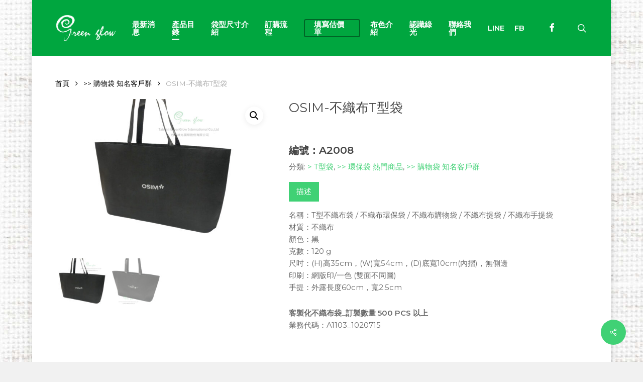

--- FILE ---
content_type: text/html; charset=UTF-8
request_url: https://168green-glow.com/?product=%E4%B8%8D%E7%B9%94%E5%B8%83-t%E5%9E%8B%E8%A2%8B-30
body_size: 16429
content:
<!doctype html>
<html lang="zh-TW" class="no-js">
<head>
	<meta charset="UTF-8">
	<meta name="viewport" content="width=device-width, initial-scale=1, maximum-scale=1, user-scalable=0" /><meta name='robots' content='index, follow, max-image-preview:large, max-snippet:-1, max-video-preview:-1' />

	<!-- This site is optimized with the Yoast SEO plugin v21.0 - https://yoast.com/wordpress/plugins/seo/ -->
	<title>OSIM-不織布T型袋 - 台灣綠光國際股份有限公司 | 客製化手提袋、環保袋訂做工廠 / 各式禮贈品購物都可訂製</title>
	<meta name="description" content="客製環保購物袋製造廠,不織布袋,帆布袋,特多龍/牛津袋,尼龍袋,絨布袋等手提袋訂製不織布熱壓袋、PVC手提袋、覆膜袋、保溫袋、尼龍折疊袋、杯袋、束口袋、T型袋、防塵袋等贈品訂製各類型會議宣傳、展覽、校園活動、企業贈品必備環保袋類製作" />
	<link rel="canonical" href="https://168green-glow.com/?product=不織布-t型袋-30" />
	<meta property="og:locale" content="zh_TW" />
	<meta property="og:type" content="article" />
	<meta property="og:title" content="OSIM-不織布T型袋 - 台灣綠光國際股份有限公司 | 客製化手提袋、環保袋訂做工廠 / 各式禮贈品購物都可訂製" />
	<meta property="og:description" content="客製環保購物袋製造廠,不織布袋,帆布袋,特多龍/牛津袋,尼龍袋,絨布袋等手提袋訂製不織布熱壓袋、PVC手提袋、覆膜袋、保溫袋、尼龍折疊袋、杯袋、束口袋、T型袋、防塵袋等贈品訂製各類型會議宣傳、展覽、校園活動、企業贈品必備環保袋類製作" />
	<meta property="og:url" content="https://168green-glow.com/?product=不織布-t型袋-30" />
	<meta property="og:site_name" content="台灣綠光國際股份有限公司 | 客製化手提袋、環保袋訂做工廠 / 各式禮贈品購物都可訂製" />
	<meta property="article:modified_time" content="2023-09-12T09:28:37+00:00" />
	<meta property="og:image" content="https://168green-glow.com/wp-content/uploads/2020/08/A2008-正面.jpg" />
	<meta property="og:image:width" content="1502" />
	<meta property="og:image:height" content="1108" />
	<meta property="og:image:type" content="image/jpeg" />
	<meta name="twitter:card" content="summary_large_image" />
	<script type="application/ld+json" class="yoast-schema-graph">{"@context":"https://schema.org","@graph":[{"@type":"WebPage","@id":"https://168green-glow.com/?product=%e4%b8%8d%e7%b9%94%e5%b8%83-t%e5%9e%8b%e8%a2%8b-30","url":"https://168green-glow.com/?product=%e4%b8%8d%e7%b9%94%e5%b8%83-t%e5%9e%8b%e8%a2%8b-30","name":"OSIM-不織布T型袋 - 台灣綠光國際股份有限公司 | 客製化手提袋、環保袋訂做工廠 / 各式禮贈品購物都可訂製","isPartOf":{"@id":"https://168green-glow.com/#website"},"primaryImageOfPage":{"@id":"https://168green-glow.com/?product=%e4%b8%8d%e7%b9%94%e5%b8%83-t%e5%9e%8b%e8%a2%8b-30#primaryimage"},"image":{"@id":"https://168green-glow.com/?product=%e4%b8%8d%e7%b9%94%e5%b8%83-t%e5%9e%8b%e8%a2%8b-30#primaryimage"},"thumbnailUrl":"https://168green-glow.com/wp-content/uploads/2020/08/A2008-正面.jpg","datePublished":"2020-08-28T01:59:40+00:00","dateModified":"2023-09-12T09:28:37+00:00","description":"客製環保購物袋製造廠,不織布袋,帆布袋,特多龍/牛津袋,尼龍袋,絨布袋等手提袋訂製不織布熱壓袋、PVC手提袋、覆膜袋、保溫袋、尼龍折疊袋、杯袋、束口袋、T型袋、防塵袋等贈品訂製各類型會議宣傳、展覽、校園活動、企業贈品必備環保袋類製作","breadcrumb":{"@id":"https://168green-glow.com/?product=%e4%b8%8d%e7%b9%94%e5%b8%83-t%e5%9e%8b%e8%a2%8b-30#breadcrumb"},"inLanguage":"zh-TW","potentialAction":[{"@type":"ReadAction","target":["https://168green-glow.com/?product=%e4%b8%8d%e7%b9%94%e5%b8%83-t%e5%9e%8b%e8%a2%8b-30"]}]},{"@type":"ImageObject","inLanguage":"zh-TW","@id":"https://168green-glow.com/?product=%e4%b8%8d%e7%b9%94%e5%b8%83-t%e5%9e%8b%e8%a2%8b-30#primaryimage","url":"https://168green-glow.com/wp-content/uploads/2020/08/A2008-正面.jpg","contentUrl":"https://168green-glow.com/wp-content/uploads/2020/08/A2008-正面.jpg","width":1502,"height":1108},{"@type":"BreadcrumbList","@id":"https://168green-glow.com/?product=%e4%b8%8d%e7%b9%94%e5%b8%83-t%e5%9e%8b%e8%a2%8b-30#breadcrumb","itemListElement":[{"@type":"ListItem","position":1,"name":"首頁","item":"https://168green-glow.com/"},{"@type":"ListItem","position":2,"name":"產品目錄","item":"https://168green-glow.com/?page_id=10"},{"@type":"ListItem","position":3,"name":"OSIM-不織布T型袋"}]},{"@type":"WebSite","@id":"https://168green-glow.com/#website","url":"https://168green-glow.com/","name":"台灣綠光國際股份有限公司 | 客製化手提袋、環保袋訂做工廠 / 各式禮贈品購物都可訂製","description":"客製環保購物袋製造廠,不織布袋,帆布袋,特多龍/牛津袋,尼龍袋,絨布袋等手提袋訂製不織布熱壓袋、PVC手提袋、覆膜袋、保溫袋、尼龍折疊袋、杯袋、束口袋、T型袋、防塵袋等贈品訂製各類型會議宣傳、展覽、校園活動、企業贈品必備環保袋類製作","potentialAction":[{"@type":"SearchAction","target":{"@type":"EntryPoint","urlTemplate":"https://168green-glow.com/?s={search_term_string}"},"query-input":"required name=search_term_string"}],"inLanguage":"zh-TW"}]}</script>
	<!-- / Yoast SEO plugin. -->


<link rel='dns-prefetch' href='//fonts.googleapis.com' />
<link rel="alternate" type="application/rss+xml" title="訂閱《台灣綠光國際股份有限公司  | 客製化手提袋、環保袋訂做工廠 / 各式禮贈品購物都可訂製》&raquo; 資訊提供" href="https://168green-glow.com/?feed=rss2" />
<link rel="alternate" type="application/rss+xml" title="訂閱《台灣綠光國際股份有限公司  | 客製化手提袋、環保袋訂做工廠 / 各式禮贈品購物都可訂製》&raquo; 留言的資訊提供" href="https://168green-glow.com/?feed=comments-rss2" />
<script type="text/javascript">
window._wpemojiSettings = {"baseUrl":"https:\/\/s.w.org\/images\/core\/emoji\/14.0.0\/72x72\/","ext":".png","svgUrl":"https:\/\/s.w.org\/images\/core\/emoji\/14.0.0\/svg\/","svgExt":".svg","source":{"concatemoji":"https:\/\/168green-glow.com\/wp-includes\/js\/wp-emoji-release.min.js?ver=6.2.8"}};
/*! This file is auto-generated */
!function(e,a,t){var n,r,o,i=a.createElement("canvas"),p=i.getContext&&i.getContext("2d");function s(e,t){p.clearRect(0,0,i.width,i.height),p.fillText(e,0,0);e=i.toDataURL();return p.clearRect(0,0,i.width,i.height),p.fillText(t,0,0),e===i.toDataURL()}function c(e){var t=a.createElement("script");t.src=e,t.defer=t.type="text/javascript",a.getElementsByTagName("head")[0].appendChild(t)}for(o=Array("flag","emoji"),t.supports={everything:!0,everythingExceptFlag:!0},r=0;r<o.length;r++)t.supports[o[r]]=function(e){if(p&&p.fillText)switch(p.textBaseline="top",p.font="600 32px Arial",e){case"flag":return s("\ud83c\udff3\ufe0f\u200d\u26a7\ufe0f","\ud83c\udff3\ufe0f\u200b\u26a7\ufe0f")?!1:!s("\ud83c\uddfa\ud83c\uddf3","\ud83c\uddfa\u200b\ud83c\uddf3")&&!s("\ud83c\udff4\udb40\udc67\udb40\udc62\udb40\udc65\udb40\udc6e\udb40\udc67\udb40\udc7f","\ud83c\udff4\u200b\udb40\udc67\u200b\udb40\udc62\u200b\udb40\udc65\u200b\udb40\udc6e\u200b\udb40\udc67\u200b\udb40\udc7f");case"emoji":return!s("\ud83e\udef1\ud83c\udffb\u200d\ud83e\udef2\ud83c\udfff","\ud83e\udef1\ud83c\udffb\u200b\ud83e\udef2\ud83c\udfff")}return!1}(o[r]),t.supports.everything=t.supports.everything&&t.supports[o[r]],"flag"!==o[r]&&(t.supports.everythingExceptFlag=t.supports.everythingExceptFlag&&t.supports[o[r]]);t.supports.everythingExceptFlag=t.supports.everythingExceptFlag&&!t.supports.flag,t.DOMReady=!1,t.readyCallback=function(){t.DOMReady=!0},t.supports.everything||(n=function(){t.readyCallback()},a.addEventListener?(a.addEventListener("DOMContentLoaded",n,!1),e.addEventListener("load",n,!1)):(e.attachEvent("onload",n),a.attachEvent("onreadystatechange",function(){"complete"===a.readyState&&t.readyCallback()})),(e=t.source||{}).concatemoji?c(e.concatemoji):e.wpemoji&&e.twemoji&&(c(e.twemoji),c(e.wpemoji)))}(window,document,window._wpemojiSettings);
</script>
<style type="text/css">
img.wp-smiley,
img.emoji {
	display: inline !important;
	border: none !important;
	box-shadow: none !important;
	height: 1em !important;
	width: 1em !important;
	margin: 0 0.07em !important;
	vertical-align: -0.1em !important;
	background: none !important;
	padding: 0 !important;
}
</style>
	<link rel='stylesheet' id='wp-block-library-css' href='https://168green-glow.com/wp-includes/css/dist/block-library/style.min.css?ver=6.2.8' type='text/css' media='all' />
<link rel='stylesheet' id='wc-blocks-style-css' href='https://168green-glow.com/wp-content/plugins/woocommerce/packages/woocommerce-blocks/build/wc-blocks.css?ver=10.6.5' type='text/css' media='all' />
<link rel='stylesheet' id='wc-blocks-style-active-filters-css' href='https://168green-glow.com/wp-content/plugins/woocommerce/packages/woocommerce-blocks/build/active-filters.css?ver=10.6.5' type='text/css' media='all' />
<link rel='stylesheet' id='wc-blocks-style-add-to-cart-form-css' href='https://168green-glow.com/wp-content/plugins/woocommerce/packages/woocommerce-blocks/build/add-to-cart-form.css?ver=10.6.5' type='text/css' media='all' />
<link rel='stylesheet' id='wc-blocks-packages-style-css' href='https://168green-glow.com/wp-content/plugins/woocommerce/packages/woocommerce-blocks/build/packages-style.css?ver=10.6.5' type='text/css' media='all' />
<link rel='stylesheet' id='wc-blocks-style-all-products-css' href='https://168green-glow.com/wp-content/plugins/woocommerce/packages/woocommerce-blocks/build/all-products.css?ver=10.6.5' type='text/css' media='all' />
<link rel='stylesheet' id='wc-blocks-style-all-reviews-css' href='https://168green-glow.com/wp-content/plugins/woocommerce/packages/woocommerce-blocks/build/all-reviews.css?ver=10.6.5' type='text/css' media='all' />
<link rel='stylesheet' id='wc-blocks-style-attribute-filter-css' href='https://168green-glow.com/wp-content/plugins/woocommerce/packages/woocommerce-blocks/build/attribute-filter.css?ver=10.6.5' type='text/css' media='all' />
<link rel='stylesheet' id='wc-blocks-style-breadcrumbs-css' href='https://168green-glow.com/wp-content/plugins/woocommerce/packages/woocommerce-blocks/build/breadcrumbs.css?ver=10.6.5' type='text/css' media='all' />
<link rel='stylesheet' id='wc-blocks-style-catalog-sorting-css' href='https://168green-glow.com/wp-content/plugins/woocommerce/packages/woocommerce-blocks/build/catalog-sorting.css?ver=10.6.5' type='text/css' media='all' />
<link rel='stylesheet' id='wc-blocks-style-customer-account-css' href='https://168green-glow.com/wp-content/plugins/woocommerce/packages/woocommerce-blocks/build/customer-account.css?ver=10.6.5' type='text/css' media='all' />
<link rel='stylesheet' id='wc-blocks-style-featured-category-css' href='https://168green-glow.com/wp-content/plugins/woocommerce/packages/woocommerce-blocks/build/featured-category.css?ver=10.6.5' type='text/css' media='all' />
<link rel='stylesheet' id='wc-blocks-style-featured-product-css' href='https://168green-glow.com/wp-content/plugins/woocommerce/packages/woocommerce-blocks/build/featured-product.css?ver=10.6.5' type='text/css' media='all' />
<link rel='stylesheet' id='wc-blocks-style-mini-cart-css' href='https://168green-glow.com/wp-content/plugins/woocommerce/packages/woocommerce-blocks/build/mini-cart.css?ver=10.6.5' type='text/css' media='all' />
<link rel='stylesheet' id='wc-blocks-style-price-filter-css' href='https://168green-glow.com/wp-content/plugins/woocommerce/packages/woocommerce-blocks/build/price-filter.css?ver=10.6.5' type='text/css' media='all' />
<link rel='stylesheet' id='wc-blocks-style-product-add-to-cart-css' href='https://168green-glow.com/wp-content/plugins/woocommerce/packages/woocommerce-blocks/build/product-add-to-cart.css?ver=10.6.5' type='text/css' media='all' />
<link rel='stylesheet' id='wc-blocks-style-product-button-css' href='https://168green-glow.com/wp-content/plugins/woocommerce/packages/woocommerce-blocks/build/product-button.css?ver=10.6.5' type='text/css' media='all' />
<link rel='stylesheet' id='wc-blocks-style-product-categories-css' href='https://168green-glow.com/wp-content/plugins/woocommerce/packages/woocommerce-blocks/build/product-categories.css?ver=10.6.5' type='text/css' media='all' />
<link rel='stylesheet' id='wc-blocks-style-product-image-css' href='https://168green-glow.com/wp-content/plugins/woocommerce/packages/woocommerce-blocks/build/product-image.css?ver=10.6.5' type='text/css' media='all' />
<link rel='stylesheet' id='wc-blocks-style-product-image-gallery-css' href='https://168green-glow.com/wp-content/plugins/woocommerce/packages/woocommerce-blocks/build/product-image-gallery.css?ver=10.6.5' type='text/css' media='all' />
<link rel='stylesheet' id='wc-blocks-style-product-query-css' href='https://168green-glow.com/wp-content/plugins/woocommerce/packages/woocommerce-blocks/build/product-query.css?ver=10.6.5' type='text/css' media='all' />
<link rel='stylesheet' id='wc-blocks-style-product-results-count-css' href='https://168green-glow.com/wp-content/plugins/woocommerce/packages/woocommerce-blocks/build/product-results-count.css?ver=10.6.5' type='text/css' media='all' />
<link rel='stylesheet' id='wc-blocks-style-product-reviews-css' href='https://168green-glow.com/wp-content/plugins/woocommerce/packages/woocommerce-blocks/build/product-reviews.css?ver=10.6.5' type='text/css' media='all' />
<link rel='stylesheet' id='wc-blocks-style-product-sale-badge-css' href='https://168green-glow.com/wp-content/plugins/woocommerce/packages/woocommerce-blocks/build/product-sale-badge.css?ver=10.6.5' type='text/css' media='all' />
<link rel='stylesheet' id='wc-blocks-style-product-search-css' href='https://168green-glow.com/wp-content/plugins/woocommerce/packages/woocommerce-blocks/build/product-search.css?ver=10.6.5' type='text/css' media='all' />
<link rel='stylesheet' id='wc-blocks-style-product-sku-css' href='https://168green-glow.com/wp-content/plugins/woocommerce/packages/woocommerce-blocks/build/product-sku.css?ver=10.6.5' type='text/css' media='all' />
<link rel='stylesheet' id='wc-blocks-style-product-stock-indicator-css' href='https://168green-glow.com/wp-content/plugins/woocommerce/packages/woocommerce-blocks/build/product-stock-indicator.css?ver=10.6.5' type='text/css' media='all' />
<link rel='stylesheet' id='wc-blocks-style-product-summary-css' href='https://168green-glow.com/wp-content/plugins/woocommerce/packages/woocommerce-blocks/build/product-summary.css?ver=10.6.5' type='text/css' media='all' />
<link rel='stylesheet' id='wc-blocks-style-product-title-css' href='https://168green-glow.com/wp-content/plugins/woocommerce/packages/woocommerce-blocks/build/product-title.css?ver=10.6.5' type='text/css' media='all' />
<link rel='stylesheet' id='wc-blocks-style-rating-filter-css' href='https://168green-glow.com/wp-content/plugins/woocommerce/packages/woocommerce-blocks/build/rating-filter.css?ver=10.6.5' type='text/css' media='all' />
<link rel='stylesheet' id='wc-blocks-style-reviews-by-category-css' href='https://168green-glow.com/wp-content/plugins/woocommerce/packages/woocommerce-blocks/build/reviews-by-category.css?ver=10.6.5' type='text/css' media='all' />
<link rel='stylesheet' id='wc-blocks-style-reviews-by-product-css' href='https://168green-glow.com/wp-content/plugins/woocommerce/packages/woocommerce-blocks/build/reviews-by-product.css?ver=10.6.5' type='text/css' media='all' />
<link rel='stylesheet' id='wc-blocks-style-product-details-css' href='https://168green-glow.com/wp-content/plugins/woocommerce/packages/woocommerce-blocks/build/product-details.css?ver=10.6.5' type='text/css' media='all' />
<link rel='stylesheet' id='wc-blocks-style-single-product-css' href='https://168green-glow.com/wp-content/plugins/woocommerce/packages/woocommerce-blocks/build/single-product.css?ver=10.6.5' type='text/css' media='all' />
<link rel='stylesheet' id='wc-blocks-style-stock-filter-css' href='https://168green-glow.com/wp-content/plugins/woocommerce/packages/woocommerce-blocks/build/stock-filter.css?ver=10.6.5' type='text/css' media='all' />
<link rel='stylesheet' id='wc-blocks-style-cart-css' href='https://168green-glow.com/wp-content/plugins/woocommerce/packages/woocommerce-blocks/build/cart.css?ver=10.6.5' type='text/css' media='all' />
<link rel='stylesheet' id='wc-blocks-style-checkout-css' href='https://168green-glow.com/wp-content/plugins/woocommerce/packages/woocommerce-blocks/build/checkout.css?ver=10.6.5' type='text/css' media='all' />
<link rel='stylesheet' id='wc-blocks-style-mini-cart-contents-css' href='https://168green-glow.com/wp-content/plugins/woocommerce/packages/woocommerce-blocks/build/mini-cart-contents.css?ver=10.6.5' type='text/css' media='all' />
<link rel='stylesheet' id='classic-theme-styles-css' href='https://168green-glow.com/wp-includes/css/classic-themes.min.css?ver=6.2.8' type='text/css' media='all' />
<style id='global-styles-inline-css' type='text/css'>
body{--wp--preset--color--black: #000000;--wp--preset--color--cyan-bluish-gray: #abb8c3;--wp--preset--color--white: #ffffff;--wp--preset--color--pale-pink: #f78da7;--wp--preset--color--vivid-red: #cf2e2e;--wp--preset--color--luminous-vivid-orange: #ff6900;--wp--preset--color--luminous-vivid-amber: #fcb900;--wp--preset--color--light-green-cyan: #7bdcb5;--wp--preset--color--vivid-green-cyan: #00d084;--wp--preset--color--pale-cyan-blue: #8ed1fc;--wp--preset--color--vivid-cyan-blue: #0693e3;--wp--preset--color--vivid-purple: #9b51e0;--wp--preset--gradient--vivid-cyan-blue-to-vivid-purple: linear-gradient(135deg,rgba(6,147,227,1) 0%,rgb(155,81,224) 100%);--wp--preset--gradient--light-green-cyan-to-vivid-green-cyan: linear-gradient(135deg,rgb(122,220,180) 0%,rgb(0,208,130) 100%);--wp--preset--gradient--luminous-vivid-amber-to-luminous-vivid-orange: linear-gradient(135deg,rgba(252,185,0,1) 0%,rgba(255,105,0,1) 100%);--wp--preset--gradient--luminous-vivid-orange-to-vivid-red: linear-gradient(135deg,rgba(255,105,0,1) 0%,rgb(207,46,46) 100%);--wp--preset--gradient--very-light-gray-to-cyan-bluish-gray: linear-gradient(135deg,rgb(238,238,238) 0%,rgb(169,184,195) 100%);--wp--preset--gradient--cool-to-warm-spectrum: linear-gradient(135deg,rgb(74,234,220) 0%,rgb(151,120,209) 20%,rgb(207,42,186) 40%,rgb(238,44,130) 60%,rgb(251,105,98) 80%,rgb(254,248,76) 100%);--wp--preset--gradient--blush-light-purple: linear-gradient(135deg,rgb(255,206,236) 0%,rgb(152,150,240) 100%);--wp--preset--gradient--blush-bordeaux: linear-gradient(135deg,rgb(254,205,165) 0%,rgb(254,45,45) 50%,rgb(107,0,62) 100%);--wp--preset--gradient--luminous-dusk: linear-gradient(135deg,rgb(255,203,112) 0%,rgb(199,81,192) 50%,rgb(65,88,208) 100%);--wp--preset--gradient--pale-ocean: linear-gradient(135deg,rgb(255,245,203) 0%,rgb(182,227,212) 50%,rgb(51,167,181) 100%);--wp--preset--gradient--electric-grass: linear-gradient(135deg,rgb(202,248,128) 0%,rgb(113,206,126) 100%);--wp--preset--gradient--midnight: linear-gradient(135deg,rgb(2,3,129) 0%,rgb(40,116,252) 100%);--wp--preset--duotone--dark-grayscale: url('#wp-duotone-dark-grayscale');--wp--preset--duotone--grayscale: url('#wp-duotone-grayscale');--wp--preset--duotone--purple-yellow: url('#wp-duotone-purple-yellow');--wp--preset--duotone--blue-red: url('#wp-duotone-blue-red');--wp--preset--duotone--midnight: url('#wp-duotone-midnight');--wp--preset--duotone--magenta-yellow: url('#wp-duotone-magenta-yellow');--wp--preset--duotone--purple-green: url('#wp-duotone-purple-green');--wp--preset--duotone--blue-orange: url('#wp-duotone-blue-orange');--wp--preset--font-size--small: 13px;--wp--preset--font-size--medium: 20px;--wp--preset--font-size--large: 36px;--wp--preset--font-size--x-large: 42px;--wp--preset--spacing--20: 0.44rem;--wp--preset--spacing--30: 0.67rem;--wp--preset--spacing--40: 1rem;--wp--preset--spacing--50: 1.5rem;--wp--preset--spacing--60: 2.25rem;--wp--preset--spacing--70: 3.38rem;--wp--preset--spacing--80: 5.06rem;--wp--preset--shadow--natural: 6px 6px 9px rgba(0, 0, 0, 0.2);--wp--preset--shadow--deep: 12px 12px 50px rgba(0, 0, 0, 0.4);--wp--preset--shadow--sharp: 6px 6px 0px rgba(0, 0, 0, 0.2);--wp--preset--shadow--outlined: 6px 6px 0px -3px rgba(255, 255, 255, 1), 6px 6px rgba(0, 0, 0, 1);--wp--preset--shadow--crisp: 6px 6px 0px rgba(0, 0, 0, 1);}:where(.is-layout-flex){gap: 0.5em;}body .is-layout-flow > .alignleft{float: left;margin-inline-start: 0;margin-inline-end: 2em;}body .is-layout-flow > .alignright{float: right;margin-inline-start: 2em;margin-inline-end: 0;}body .is-layout-flow > .aligncenter{margin-left: auto !important;margin-right: auto !important;}body .is-layout-constrained > .alignleft{float: left;margin-inline-start: 0;margin-inline-end: 2em;}body .is-layout-constrained > .alignright{float: right;margin-inline-start: 2em;margin-inline-end: 0;}body .is-layout-constrained > .aligncenter{margin-left: auto !important;margin-right: auto !important;}body .is-layout-constrained > :where(:not(.alignleft):not(.alignright):not(.alignfull)){max-width: var(--wp--style--global--content-size);margin-left: auto !important;margin-right: auto !important;}body .is-layout-constrained > .alignwide{max-width: var(--wp--style--global--wide-size);}body .is-layout-flex{display: flex;}body .is-layout-flex{flex-wrap: wrap;align-items: center;}body .is-layout-flex > *{margin: 0;}:where(.wp-block-columns.is-layout-flex){gap: 2em;}.has-black-color{color: var(--wp--preset--color--black) !important;}.has-cyan-bluish-gray-color{color: var(--wp--preset--color--cyan-bluish-gray) !important;}.has-white-color{color: var(--wp--preset--color--white) !important;}.has-pale-pink-color{color: var(--wp--preset--color--pale-pink) !important;}.has-vivid-red-color{color: var(--wp--preset--color--vivid-red) !important;}.has-luminous-vivid-orange-color{color: var(--wp--preset--color--luminous-vivid-orange) !important;}.has-luminous-vivid-amber-color{color: var(--wp--preset--color--luminous-vivid-amber) !important;}.has-light-green-cyan-color{color: var(--wp--preset--color--light-green-cyan) !important;}.has-vivid-green-cyan-color{color: var(--wp--preset--color--vivid-green-cyan) !important;}.has-pale-cyan-blue-color{color: var(--wp--preset--color--pale-cyan-blue) !important;}.has-vivid-cyan-blue-color{color: var(--wp--preset--color--vivid-cyan-blue) !important;}.has-vivid-purple-color{color: var(--wp--preset--color--vivid-purple) !important;}.has-black-background-color{background-color: var(--wp--preset--color--black) !important;}.has-cyan-bluish-gray-background-color{background-color: var(--wp--preset--color--cyan-bluish-gray) !important;}.has-white-background-color{background-color: var(--wp--preset--color--white) !important;}.has-pale-pink-background-color{background-color: var(--wp--preset--color--pale-pink) !important;}.has-vivid-red-background-color{background-color: var(--wp--preset--color--vivid-red) !important;}.has-luminous-vivid-orange-background-color{background-color: var(--wp--preset--color--luminous-vivid-orange) !important;}.has-luminous-vivid-amber-background-color{background-color: var(--wp--preset--color--luminous-vivid-amber) !important;}.has-light-green-cyan-background-color{background-color: var(--wp--preset--color--light-green-cyan) !important;}.has-vivid-green-cyan-background-color{background-color: var(--wp--preset--color--vivid-green-cyan) !important;}.has-pale-cyan-blue-background-color{background-color: var(--wp--preset--color--pale-cyan-blue) !important;}.has-vivid-cyan-blue-background-color{background-color: var(--wp--preset--color--vivid-cyan-blue) !important;}.has-vivid-purple-background-color{background-color: var(--wp--preset--color--vivid-purple) !important;}.has-black-border-color{border-color: var(--wp--preset--color--black) !important;}.has-cyan-bluish-gray-border-color{border-color: var(--wp--preset--color--cyan-bluish-gray) !important;}.has-white-border-color{border-color: var(--wp--preset--color--white) !important;}.has-pale-pink-border-color{border-color: var(--wp--preset--color--pale-pink) !important;}.has-vivid-red-border-color{border-color: var(--wp--preset--color--vivid-red) !important;}.has-luminous-vivid-orange-border-color{border-color: var(--wp--preset--color--luminous-vivid-orange) !important;}.has-luminous-vivid-amber-border-color{border-color: var(--wp--preset--color--luminous-vivid-amber) !important;}.has-light-green-cyan-border-color{border-color: var(--wp--preset--color--light-green-cyan) !important;}.has-vivid-green-cyan-border-color{border-color: var(--wp--preset--color--vivid-green-cyan) !important;}.has-pale-cyan-blue-border-color{border-color: var(--wp--preset--color--pale-cyan-blue) !important;}.has-vivid-cyan-blue-border-color{border-color: var(--wp--preset--color--vivid-cyan-blue) !important;}.has-vivid-purple-border-color{border-color: var(--wp--preset--color--vivid-purple) !important;}.has-vivid-cyan-blue-to-vivid-purple-gradient-background{background: var(--wp--preset--gradient--vivid-cyan-blue-to-vivid-purple) !important;}.has-light-green-cyan-to-vivid-green-cyan-gradient-background{background: var(--wp--preset--gradient--light-green-cyan-to-vivid-green-cyan) !important;}.has-luminous-vivid-amber-to-luminous-vivid-orange-gradient-background{background: var(--wp--preset--gradient--luminous-vivid-amber-to-luminous-vivid-orange) !important;}.has-luminous-vivid-orange-to-vivid-red-gradient-background{background: var(--wp--preset--gradient--luminous-vivid-orange-to-vivid-red) !important;}.has-very-light-gray-to-cyan-bluish-gray-gradient-background{background: var(--wp--preset--gradient--very-light-gray-to-cyan-bluish-gray) !important;}.has-cool-to-warm-spectrum-gradient-background{background: var(--wp--preset--gradient--cool-to-warm-spectrum) !important;}.has-blush-light-purple-gradient-background{background: var(--wp--preset--gradient--blush-light-purple) !important;}.has-blush-bordeaux-gradient-background{background: var(--wp--preset--gradient--blush-bordeaux) !important;}.has-luminous-dusk-gradient-background{background: var(--wp--preset--gradient--luminous-dusk) !important;}.has-pale-ocean-gradient-background{background: var(--wp--preset--gradient--pale-ocean) !important;}.has-electric-grass-gradient-background{background: var(--wp--preset--gradient--electric-grass) !important;}.has-midnight-gradient-background{background: var(--wp--preset--gradient--midnight) !important;}.has-small-font-size{font-size: var(--wp--preset--font-size--small) !important;}.has-medium-font-size{font-size: var(--wp--preset--font-size--medium) !important;}.has-large-font-size{font-size: var(--wp--preset--font-size--large) !important;}.has-x-large-font-size{font-size: var(--wp--preset--font-size--x-large) !important;}
.wp-block-navigation a:where(:not(.wp-element-button)){color: inherit;}
:where(.wp-block-columns.is-layout-flex){gap: 2em;}
.wp-block-pullquote{font-size: 1.5em;line-height: 1.6;}
</style>
<link rel='stylesheet' id='salient-social-css' href='https://168green-glow.com/wp-content/plugins/salient-social/css/style.css?ver=1.2.3' type='text/css' media='all' />
<style id='salient-social-inline-css' type='text/css'>

  .sharing-default-minimal .nectar-love.loved,
  body .nectar-social[data-color-override="override"].fixed > a:before, 
  body .nectar-social[data-color-override="override"].fixed .nectar-social-inner a,
  .sharing-default-minimal .nectar-social[data-color-override="override"] .nectar-social-inner a:hover,
  .nectar-social.vertical[data-color-override="override"] .nectar-social-inner a:hover {
    background-color: #40d175;
  }
  .nectar-social.hover .nectar-love.loved,
  .nectar-social.hover > .nectar-love-button a:hover,
  .nectar-social[data-color-override="override"].hover > div a:hover,
  #single-below-header .nectar-social[data-color-override="override"].hover > div a:hover,
  .nectar-social[data-color-override="override"].hover .share-btn:hover,
  .sharing-default-minimal .nectar-social[data-color-override="override"] .nectar-social-inner a {
    border-color: #40d175;
  }
  #single-below-header .nectar-social.hover .nectar-love.loved i,
  #single-below-header .nectar-social.hover[data-color-override="override"] a:hover,
  #single-below-header .nectar-social.hover[data-color-override="override"] a:hover i,
  #single-below-header .nectar-social.hover .nectar-love-button a:hover i,
  .nectar-love:hover i,
  .hover .nectar-love:hover .total_loves,
  .nectar-love.loved i,
  .nectar-social.hover .nectar-love.loved .total_loves,
  .nectar-social.hover .share-btn:hover, 
  .nectar-social[data-color-override="override"].hover .nectar-social-inner a:hover,
  .nectar-social[data-color-override="override"].hover > div:hover span,
  .sharing-default-minimal .nectar-social[data-color-override="override"] .nectar-social-inner a:not(:hover) i,
  .sharing-default-minimal .nectar-social[data-color-override="override"] .nectar-social-inner a:not(:hover) {
    color: #40d175;
  }
</style>
<link rel='stylesheet' id='photoswipe-css' href='https://168green-glow.com/wp-content/plugins/woocommerce/assets/css/photoswipe/photoswipe.min.css?ver=8.0.2' type='text/css' media='all' />
<link rel='stylesheet' id='photoswipe-default-skin-css' href='https://168green-glow.com/wp-content/plugins/woocommerce/assets/css/photoswipe/default-skin/default-skin.min.css?ver=8.0.2' type='text/css' media='all' />
<link rel='stylesheet' id='woocommerce-layout-css' href='https://168green-glow.com/wp-content/plugins/woocommerce/assets/css/woocommerce-layout.css?ver=8.0.2' type='text/css' media='all' />
<link rel='stylesheet' id='woocommerce-smallscreen-css' href='https://168green-glow.com/wp-content/plugins/woocommerce/assets/css/woocommerce-smallscreen.css?ver=8.0.2' type='text/css' media='only screen and (max-width: 768px)' />
<link rel='stylesheet' id='woocommerce-general-css' href='https://168green-glow.com/wp-content/plugins/woocommerce/assets/css/woocommerce.css?ver=8.0.2' type='text/css' media='all' />
<style id='woocommerce-inline-inline-css' type='text/css'>
.woocommerce form .form-row .required { visibility: visible; }
</style>
<link rel='stylesheet' id='nectar-boxed-css' href='https://168green-glow.com/wp-content/themes/salient/css/build/plugins/boxed.css?ver=16.0.5' type='text/css' media='all' />
<link rel='stylesheet' id='font-awesome-css' href='https://168green-glow.com/wp-content/themes/salient/css/font-awesome-legacy.min.css?ver=4.7.1' type='text/css' media='all' />
<link rel='stylesheet' id='salient-grid-system-css' href='https://168green-glow.com/wp-content/themes/salient/css/build/grid-system.css?ver=16.0.5' type='text/css' media='all' />
<link rel='stylesheet' id='main-styles-css' href='https://168green-glow.com/wp-content/themes/salient/css/build/style.css?ver=16.0.5' type='text/css' media='all' />
<style id='main-styles-inline-css' type='text/css'>
html:not(.page-trans-loaded) { background-color: #ffffff; }
</style>
<link rel='stylesheet' id='nectar_default_font_open_sans-css' href='https://fonts.googleapis.com/css?family=Open+Sans%3A300%2C400%2C600%2C700&#038;subset=latin%2Clatin-ext' type='text/css' media='all' />
<link rel='stylesheet' id='responsive-css' href='https://168green-glow.com/wp-content/themes/salient/css/build/responsive.css?ver=16.0.5' type='text/css' media='all' />
<link rel='stylesheet' id='nectar-product-style-material-css' href='https://168green-glow.com/wp-content/themes/salient/css/build/third-party/woocommerce/product-style-material.css?ver=16.0.5' type='text/css' media='all' />
<link rel='stylesheet' id='woocommerce-css' href='https://168green-glow.com/wp-content/themes/salient/css/build/woocommerce.css?ver=16.0.5' type='text/css' media='all' />
<link rel='stylesheet' id='nectar-woocommerce-single-css' href='https://168green-glow.com/wp-content/themes/salient/css/build/third-party/woocommerce/product-single.css?ver=16.0.5' type='text/css' media='all' />
<link rel='stylesheet' id='skin-ascend-css' href='https://168green-glow.com/wp-content/themes/salient/css/build/ascend.css?ver=16.0.5' type='text/css' media='all' />
<link rel='stylesheet' id='salient-wp-menu-dynamic-css' href='https://168green-glow.com/wp-content/uploads/salient/menu-dynamic.css?ver=29967' type='text/css' media='all' />
<link rel='stylesheet' id='dynamic-css-css' href='https://168green-glow.com/wp-content/themes/salient/css/salient-dynamic-styles.css?ver=19290' type='text/css' media='all' />
<style id='dynamic-css-inline-css' type='text/css'>
.single.single-post .container-wrap{padding-top:0;}.main-content .featured-media-under-header{padding:min(6vw,90px) 0;}.featured-media-under-header__featured-media:not([data-has-img="false"]){margin-top:min(6vw,90px);}.featured-media-under-header__featured-media:not([data-format="video"]):not([data-format="audio"]):not([data-has-img="false"]){overflow:hidden;position:relative;padding-bottom:40%;}.featured-media-under-header__meta-wrap{display:flex;flex-wrap:wrap;align-items:center;}.featured-media-under-header__meta-wrap .meta-author{display:inline-flex;align-items:center;}.featured-media-under-header__meta-wrap .meta-author img{margin-right:8px;width:28px;border-radius:100px;}.featured-media-under-header__featured-media .post-featured-img{display:block;line-height:0;top:auto;bottom:0;}.featured-media-under-header__featured-media[data-n-parallax-bg="true"] .post-featured-img{height:calc(100% + 75px);}.featured-media-under-header__featured-media .post-featured-img img{position:absolute;top:0;left:0;width:100%;height:100%;object-fit:cover;object-position:top;}@media only screen and (max-width:690px){.featured-media-under-header__featured-media .post-featured-img{height:calc(100% + 45px);}.featured-media-under-header__meta-wrap{font-size:14px;}}.featured-media-under-header__featured-media[data-align="center"] .post-featured-img img{object-position:center;}.featured-media-under-header__featured-media[data-align="bottom"] .post-featured-img img{object-position:bottom;}.featured-media-under-header h1{margin:max(min(0.35em,35px),20px) 0 max(min(0.25em,25px),15px) 0;}.featured-media-under-header__cat-wrap .meta-category a{line-height:1;padding:7px 15px;margin-right:15px;}.featured-media-under-header__cat-wrap .meta-category a:not(:hover){background-color:rgba(0,0,0,0.05);}.featured-media-under-header__cat-wrap .meta-category a:hover{color:#fff;}.featured-media-under-header__meta-wrap a,.featured-media-under-header__cat-wrap a{color:inherit;}.featured-media-under-header__meta-wrap > span:not(:first-child):not(.rich-snippet-hidden):before{content:"·";padding:0 .5em;}.featured-media-under-header__excerpt{margin:0 0 20px 0;}@media only screen and (min-width:690px){[data-animate="fade_in"] .featured-media-under-header__cat-wrap,[data-animate="fade_in"].featured-media-under-header .entry-title,[data-animate="fade_in"] .featured-media-under-header__meta-wrap,[data-animate="fade_in"] .featured-media-under-header__featured-media,[data-animate="fade_in"] .featured-media-under-header__excerpt,[data-animate="fade_in"].featured-media-under-header + .row .content-inner{opacity:0;transform:translateY(50px);animation:nectar_featured_media_load 1s cubic-bezier(0.25,1,0.5,1) forwards;}[data-animate="fade_in"] .featured-media-under-header__cat-wrap{animation-delay:0.1s;}[data-animate="fade_in"].featured-media-under-header .entry-title{animation-delay:0.2s;}[data-animate="fade_in"] .featured-media-under-header__excerpt{animation-delay:0.3s;}[data-animate="fade_in"] .featured-media-under-header__meta-wrap{animation-delay:0.3s;}[data-animate="fade_in"] .featured-media-under-header__featured-media{animation-delay:0.4s;}[data-animate="fade_in"].featured-media-under-header + .row .content-inner{animation-delay:0.5s;}}@keyframes nectar_featured_media_load{0%{transform:translateY(50px);opacity:0;}100%{transform:translateY(0px);opacity:1;}}@media only screen and (min-width:1000px){body #ajax-content-wrap.no-scroll{min-height:calc(100vh - 111px);height:calc(100vh - 111px)!important;}}@media only screen and (min-width:1000px){#page-header-wrap.fullscreen-header,#page-header-wrap.fullscreen-header #page-header-bg,html:not(.nectar-box-roll-loaded) .nectar-box-roll > #page-header-bg.fullscreen-header,.nectar_fullscreen_zoom_recent_projects,#nectar_fullscreen_rows:not(.afterLoaded) > div{height:calc(100vh - 110px);}.wpb_row.vc_row-o-full-height.top-level,.wpb_row.vc_row-o-full-height.top-level > .col.span_12{min-height:calc(100vh - 110px);}html:not(.nectar-box-roll-loaded) .nectar-box-roll > #page-header-bg.fullscreen-header{top:111px;}.nectar-slider-wrap[data-fullscreen="true"]:not(.loaded),.nectar-slider-wrap[data-fullscreen="true"]:not(.loaded) .swiper-container{height:calc(100vh - 109px)!important;}.admin-bar .nectar-slider-wrap[data-fullscreen="true"]:not(.loaded),.admin-bar .nectar-slider-wrap[data-fullscreen="true"]:not(.loaded) .swiper-container{height:calc(100vh - 109px - 32px)!important;}}.admin-bar[class*="page-template-template-no-header"] .wpb_row.vc_row-o-full-height.top-level,.admin-bar[class*="page-template-template-no-header"] .wpb_row.vc_row-o-full-height.top-level > .col.span_12{min-height:calc(100vh - 32px);}body[class*="page-template-template-no-header"] .wpb_row.vc_row-o-full-height.top-level,body[class*="page-template-template-no-header"] .wpb_row.vc_row-o-full-height.top-level > .col.span_12{min-height:100vh;}@media only screen and (max-width:999px){.using-mobile-browser #nectar_fullscreen_rows:not(.afterLoaded):not([data-mobile-disable="on"]) > div{height:calc(100vh - 116px);}.using-mobile-browser .wpb_row.vc_row-o-full-height.top-level,.using-mobile-browser .wpb_row.vc_row-o-full-height.top-level > .col.span_12,[data-permanent-transparent="1"].using-mobile-browser .wpb_row.vc_row-o-full-height.top-level,[data-permanent-transparent="1"].using-mobile-browser .wpb_row.vc_row-o-full-height.top-level > .col.span_12{min-height:calc(100vh - 116px);}html:not(.nectar-box-roll-loaded) .nectar-box-roll > #page-header-bg.fullscreen-header,.nectar_fullscreen_zoom_recent_projects,.nectar-slider-wrap[data-fullscreen="true"]:not(.loaded),.nectar-slider-wrap[data-fullscreen="true"]:not(.loaded) .swiper-container,#nectar_fullscreen_rows:not(.afterLoaded):not([data-mobile-disable="on"]) > div{height:calc(100vh - 63px);}.wpb_row.vc_row-o-full-height.top-level,.wpb_row.vc_row-o-full-height.top-level > .col.span_12{min-height:calc(100vh - 63px);}body[data-transparent-header="false"] #ajax-content-wrap.no-scroll{min-height:calc(100vh - 63px);height:calc(100vh - 63px);}}.post-type-archive-product.woocommerce .container-wrap,.tax-product_cat.woocommerce .container-wrap{background-color:#ffffff;}.woocommerce ul.products li.product.material,.woocommerce-page ul.products li.product.material{background-color:#ffffff;}.woocommerce ul.products li.product.minimal .product-wrap,.woocommerce ul.products li.product.minimal .background-color-expand,.woocommerce-page ul.products li.product.minimal .product-wrap,.woocommerce-page ul.products li.product.minimal .background-color-expand{background-color:#ffffff;}body{background-image:url("https://168green-glow.com/wp-content/uploads/2018/03/img_17.jpg");background-position:0 0;background-repeat:repeat;background-color:#f1f1f1!important;background-attachment:scroll;}.screen-reader-text,.nectar-skip-to-content:not(:focus){border:0;clip:rect(1px,1px,1px,1px);clip-path:inset(50%);height:1px;margin:-1px;overflow:hidden;padding:0;position:absolute!important;width:1px;word-wrap:normal!important;}.row .col img:not([srcset]){width:auto;}.row .col img.img-with-animation.nectar-lazy:not([srcset]){width:100%;}
.subheader { font-size:12px !important; }
.product-add-to-cart { display:none; }
body #search-outer, body.ascend #search-outer{
    background-color: #afafaf!important;
}
</style>
<link rel='stylesheet' id='redux-google-fonts-salient_redux-css' href='https://fonts.googleapis.com/css?family=Montserrat%3A600%2C300%2C400%2C500&#038;subset=latin&#038;ver=6.2.8' type='text/css' media='all' />
<script type='text/javascript' src='https://168green-glow.com/wp-includes/js/jquery/jquery.min.js?ver=3.6.4' id='jquery-core-js'></script>
<script type='text/javascript' src='https://168green-glow.com/wp-includes/js/jquery/jquery-migrate.min.js?ver=3.4.0' id='jquery-migrate-js'></script>
<link rel="https://api.w.org/" href="https://168green-glow.com/index.php?rest_route=/" /><link rel="alternate" type="application/json" href="https://168green-glow.com/index.php?rest_route=/wp/v2/product/6359" /><link rel="EditURI" type="application/rsd+xml" title="RSD" href="https://168green-glow.com/xmlrpc.php?rsd" />
<link rel="wlwmanifest" type="application/wlwmanifest+xml" href="https://168green-glow.com/wp-includes/wlwmanifest.xml" />
<meta name="generator" content="WordPress 6.2.8" />
<meta name="generator" content="WooCommerce 8.0.2" />
<link rel='shortlink' href='https://168green-glow.com/?p=6359' />
<link rel="alternate" type="application/json+oembed" href="https://168green-glow.com/index.php?rest_route=%2Foembed%2F1.0%2Fembed&#038;url=https%3A%2F%2F168green-glow.com%2F%3Fproduct%3D%25e4%25b8%258d%25e7%25b9%2594%25e5%25b8%2583-t%25e5%259e%258b%25e8%25a2%258b-30" />
<link rel="alternate" type="text/xml+oembed" href="https://168green-glow.com/index.php?rest_route=%2Foembed%2F1.0%2Fembed&#038;url=https%3A%2F%2F168green-glow.com%2F%3Fproduct%3D%25e4%25b8%258d%25e7%25b9%2594%25e5%25b8%2583-t%25e5%259e%258b%25e8%25a2%258b-30&#038;format=xml" />

<!-- Google tag (gtag.js) -->
<script async src="https://www.googletagmanager.com/gtag/js?id=AW-796616548"></script>
<script>
window.dataLayer = window.dataLayer || [];
function gtag(){dataLayer.push(arguments);}
gtag('js', new Date());

gtag('config', 'AW-796616548');
</script>


<script>
//line
window.addEventListener('load', function () {
document.querySelectorAll('[href*="https://168green-glow.com/?page_id=474"]').forEach(function (e) {
e.addEventListener('click', function () {
gtag('event', 'conversion', {'send_to': 'AW-796616548/szNxCPv7ruAYEOTO7fsC'});
})
})
})
</script>


<script>
//fb
window.addEventListener('load', function () {
document.querySelectorAll('[href*="facebook"]').forEach(function (e) {
e.addEventListener('click', function () {
gtag('event', 'conversion', {'send_to': 'AW-796616548/s7ycCP77ruAYEOTO7fsC'});
})
})
})
</script>

<script>
//聯絡資訊
window.addEventListener("load", function () {
if (window.location.href.includes("page_id=14")) {
gtag('event', 'conversion', {'send_to': 'AW-796616548/Olz3CPj7ruAYEOTO7fsC'});
};
});
</script>


<script>
//填寫估價單
window.addEventListener('load', function () {
document.querySelectorAll('[href*="goo.gl/forms"]').forEach(function (e) {
e.addEventListener('click', function () {
gtag('event', 'conversion', {'send_to': 'AW-796616548/OthjCIH8ruAYEOTO7fsC'});
})
})
})
</script><script type="text/javascript"> var root = document.getElementsByTagName( "html" )[0]; root.setAttribute( "class", "js" ); </script>	<noscript><style>.woocommerce-product-gallery{ opacity: 1 !important; }</style></noscript>
	<meta name="generator" content="Powered by WPBakery Page Builder - drag and drop page builder for WordPress."/>
<link rel="icon" href="https://168green-glow.com/wp-content/uploads/2023/09/1691472823730-100x100.jpg" sizes="32x32" />
<link rel="icon" href="https://168green-glow.com/wp-content/uploads/2023/09/1691472823730.jpg" sizes="192x192" />
<link rel="apple-touch-icon" href="https://168green-glow.com/wp-content/uploads/2023/09/1691472823730.jpg" />
<meta name="msapplication-TileImage" content="https://168green-glow.com/wp-content/uploads/2023/09/1691472823730.jpg" />
<noscript><style> .wpb_animate_when_almost_visible { opacity: 1; }</style></noscript></head><body class="product-template-default single single-product postid-6359 theme-salient woocommerce woocommerce-page woocommerce-no-js ascend wpb-js-composer js-comp-ver-6.13.1 vc_responsive" data-footer-reveal="false" data-footer-reveal-shadow="none" data-header-format="default" data-body-border="off" data-boxed-style="1" data-header-breakpoint="1000" data-dropdown-style="minimal" data-cae="easeOutCubic" data-cad="750" data-megamenu-width="contained" data-aie="none" data-ls="magnific" data-apte="standard" data-hhun="1" data-fancy-form-rcs="default" data-form-style="minimal" data-form-submit="regular" data-is="minimal" data-button-style="slightly_rounded" data-user-account-button="false" data-flex-cols="true" data-col-gap="default" data-header-inherit-rc="false" data-header-search="true" data-animated-anchors="true" data-ajax-transitions="true" data-full-width-header="false" data-slide-out-widget-area="true" data-slide-out-widget-area-style="fullscreen" data-user-set-ocm="off" data-loading-animation="none" data-bg-header="false" data-responsive="1" data-ext-responsive="true" data-ext-padding="90" data-header-resize="0" data-header-color="custom" data-transparent-header="false" data-cart="false" data-remove-m-parallax="" data-remove-m-video-bgs="" data-m-animate="0" data-force-header-trans-color="light" data-smooth-scrolling="0" data-permanent-transparent="false" >
	
	<script type="text/javascript">
	 (function(window, document) {

		 if(navigator.userAgent.match(/(Android|iPod|iPhone|iPad|BlackBerry|IEMobile|Opera Mini)/)) {
			 document.body.className += " using-mobile-browser mobile ";
		 }

		 if( !("ontouchstart" in window) ) {

			 var body = document.querySelector("body");
			 var winW = window.innerWidth;
			 var bodyW = body.clientWidth;

			 if (winW > bodyW + 4) {
				 body.setAttribute("style", "--scroll-bar-w: " + (winW - bodyW - 4) + "px");
			 } else {
				 body.setAttribute("style", "--scroll-bar-w: 0px");
			 }
		 }

	 })(window, document);
   </script><svg xmlns="http://www.w3.org/2000/svg" viewBox="0 0 0 0" width="0" height="0" focusable="false" role="none" style="visibility: hidden; position: absolute; left: -9999px; overflow: hidden;" ><defs><filter id="wp-duotone-dark-grayscale"><feColorMatrix color-interpolation-filters="sRGB" type="matrix" values=" .299 .587 .114 0 0 .299 .587 .114 0 0 .299 .587 .114 0 0 .299 .587 .114 0 0 " /><feComponentTransfer color-interpolation-filters="sRGB" ><feFuncR type="table" tableValues="0 0.49803921568627" /><feFuncG type="table" tableValues="0 0.49803921568627" /><feFuncB type="table" tableValues="0 0.49803921568627" /><feFuncA type="table" tableValues="1 1" /></feComponentTransfer><feComposite in2="SourceGraphic" operator="in" /></filter></defs></svg><svg xmlns="http://www.w3.org/2000/svg" viewBox="0 0 0 0" width="0" height="0" focusable="false" role="none" style="visibility: hidden; position: absolute; left: -9999px; overflow: hidden;" ><defs><filter id="wp-duotone-grayscale"><feColorMatrix color-interpolation-filters="sRGB" type="matrix" values=" .299 .587 .114 0 0 .299 .587 .114 0 0 .299 .587 .114 0 0 .299 .587 .114 0 0 " /><feComponentTransfer color-interpolation-filters="sRGB" ><feFuncR type="table" tableValues="0 1" /><feFuncG type="table" tableValues="0 1" /><feFuncB type="table" tableValues="0 1" /><feFuncA type="table" tableValues="1 1" /></feComponentTransfer><feComposite in2="SourceGraphic" operator="in" /></filter></defs></svg><svg xmlns="http://www.w3.org/2000/svg" viewBox="0 0 0 0" width="0" height="0" focusable="false" role="none" style="visibility: hidden; position: absolute; left: -9999px; overflow: hidden;" ><defs><filter id="wp-duotone-purple-yellow"><feColorMatrix color-interpolation-filters="sRGB" type="matrix" values=" .299 .587 .114 0 0 .299 .587 .114 0 0 .299 .587 .114 0 0 .299 .587 .114 0 0 " /><feComponentTransfer color-interpolation-filters="sRGB" ><feFuncR type="table" tableValues="0.54901960784314 0.98823529411765" /><feFuncG type="table" tableValues="0 1" /><feFuncB type="table" tableValues="0.71764705882353 0.25490196078431" /><feFuncA type="table" tableValues="1 1" /></feComponentTransfer><feComposite in2="SourceGraphic" operator="in" /></filter></defs></svg><svg xmlns="http://www.w3.org/2000/svg" viewBox="0 0 0 0" width="0" height="0" focusable="false" role="none" style="visibility: hidden; position: absolute; left: -9999px; overflow: hidden;" ><defs><filter id="wp-duotone-blue-red"><feColorMatrix color-interpolation-filters="sRGB" type="matrix" values=" .299 .587 .114 0 0 .299 .587 .114 0 0 .299 .587 .114 0 0 .299 .587 .114 0 0 " /><feComponentTransfer color-interpolation-filters="sRGB" ><feFuncR type="table" tableValues="0 1" /><feFuncG type="table" tableValues="0 0.27843137254902" /><feFuncB type="table" tableValues="0.5921568627451 0.27843137254902" /><feFuncA type="table" tableValues="1 1" /></feComponentTransfer><feComposite in2="SourceGraphic" operator="in" /></filter></defs></svg><svg xmlns="http://www.w3.org/2000/svg" viewBox="0 0 0 0" width="0" height="0" focusable="false" role="none" style="visibility: hidden; position: absolute; left: -9999px; overflow: hidden;" ><defs><filter id="wp-duotone-midnight"><feColorMatrix color-interpolation-filters="sRGB" type="matrix" values=" .299 .587 .114 0 0 .299 .587 .114 0 0 .299 .587 .114 0 0 .299 .587 .114 0 0 " /><feComponentTransfer color-interpolation-filters="sRGB" ><feFuncR type="table" tableValues="0 0" /><feFuncG type="table" tableValues="0 0.64705882352941" /><feFuncB type="table" tableValues="0 1" /><feFuncA type="table" tableValues="1 1" /></feComponentTransfer><feComposite in2="SourceGraphic" operator="in" /></filter></defs></svg><svg xmlns="http://www.w3.org/2000/svg" viewBox="0 0 0 0" width="0" height="0" focusable="false" role="none" style="visibility: hidden; position: absolute; left: -9999px; overflow: hidden;" ><defs><filter id="wp-duotone-magenta-yellow"><feColorMatrix color-interpolation-filters="sRGB" type="matrix" values=" .299 .587 .114 0 0 .299 .587 .114 0 0 .299 .587 .114 0 0 .299 .587 .114 0 0 " /><feComponentTransfer color-interpolation-filters="sRGB" ><feFuncR type="table" tableValues="0.78039215686275 1" /><feFuncG type="table" tableValues="0 0.94901960784314" /><feFuncB type="table" tableValues="0.35294117647059 0.47058823529412" /><feFuncA type="table" tableValues="1 1" /></feComponentTransfer><feComposite in2="SourceGraphic" operator="in" /></filter></defs></svg><svg xmlns="http://www.w3.org/2000/svg" viewBox="0 0 0 0" width="0" height="0" focusable="false" role="none" style="visibility: hidden; position: absolute; left: -9999px; overflow: hidden;" ><defs><filter id="wp-duotone-purple-green"><feColorMatrix color-interpolation-filters="sRGB" type="matrix" values=" .299 .587 .114 0 0 .299 .587 .114 0 0 .299 .587 .114 0 0 .299 .587 .114 0 0 " /><feComponentTransfer color-interpolation-filters="sRGB" ><feFuncR type="table" tableValues="0.65098039215686 0.40392156862745" /><feFuncG type="table" tableValues="0 1" /><feFuncB type="table" tableValues="0.44705882352941 0.4" /><feFuncA type="table" tableValues="1 1" /></feComponentTransfer><feComposite in2="SourceGraphic" operator="in" /></filter></defs></svg><svg xmlns="http://www.w3.org/2000/svg" viewBox="0 0 0 0" width="0" height="0" focusable="false" role="none" style="visibility: hidden; position: absolute; left: -9999px; overflow: hidden;" ><defs><filter id="wp-duotone-blue-orange"><feColorMatrix color-interpolation-filters="sRGB" type="matrix" values=" .299 .587 .114 0 0 .299 .587 .114 0 0 .299 .587 .114 0 0 .299 .587 .114 0 0 " /><feComponentTransfer color-interpolation-filters="sRGB" ><feFuncR type="table" tableValues="0.098039215686275 1" /><feFuncG type="table" tableValues="0 0.66274509803922" /><feFuncB type="table" tableValues="0.84705882352941 0.41960784313725" /><feFuncA type="table" tableValues="1 1" /></feComponentTransfer><feComposite in2="SourceGraphic" operator="in" /></filter></defs></svg><a href="#ajax-content-wrap" class="nectar-skip-to-content">Skip to main content</a><div id="ajax-loading-screen" data-disable-mobile="1" data-disable-fade-on-click="0" data-effect="standard" data-method="standard"><div class="loading-icon none"><div class="material-icon">
						<svg class="nectar-material-spinner" width="60px" height="60px" viewBox="0 0 60 60">
							<circle stroke-linecap="round" cx="30" cy="30" r="26" fill="none" stroke-width="6"></circle>
				  		</svg>	 
					</div></div></div><div id="boxed">	
	<div id="header-space"  data-header-mobile-fixed='false'></div> 
	
		<div id="header-outer" data-has-menu="true" data-has-buttons="yes" data-header-button_style="default" data-using-pr-menu="false" data-mobile-fixed="false" data-ptnm="false" data-lhe="animated_underline" data-user-set-bg="#00a63f" data-format="default" data-permanent-transparent="false" data-megamenu-rt="1" data-remove-fixed="0" data-header-resize="0" data-cart="false" data-transparency-option="0" data-box-shadow="large" data-shrink-num="6" data-using-secondary="0" data-using-logo="1" data-logo-height="55" data-m-logo-height="40" data-padding="28" data-full-width="false" data-condense="false" >
		
<header id="top">
	<div class="container">
		<div class="row">
			<div class="col span_3">
								<a id="logo" href="https://168green-glow.com" data-supplied-ml-starting-dark="false" data-supplied-ml-starting="false" data-supplied-ml="false" >
					<img class="stnd skip-lazy" width="200" height="90" alt="台灣綠光國際股份有限公司  | 客製化手提袋、環保袋訂做工廠 / 各式禮贈品購物都可訂製" src="https://168green-glow.com/wp-content/uploads/2017/09/gg_logo_01.png"  />				</a>
							</div><!--/span_3-->

			<div class="col span_9 col_last">
									<div class="nectar-mobile-only mobile-header"><div class="inner"></div></div>
									<a class="mobile-search" href="#searchbox"><span class="nectar-icon icon-salient-search" aria-hidden="true"></span><span class="screen-reader-text">search</span></a>
														<div class="slide-out-widget-area-toggle mobile-icon fullscreen" data-custom-color="false" data-icon-animation="simple-transform">
						<div> <a href="#sidewidgetarea" role="button" aria-label="Navigation Menu" aria-expanded="false" class="closed">
							<span class="screen-reader-text">Menu</span><span aria-hidden="true"> <i class="lines-button x2"> <i class="lines"></i> </i> </span>
						</a></div>
					</div>
				
									<nav>
													<ul class="sf-menu">
								<li id="menu-item-34" class="menu-item menu-item-type-post_type menu-item-object-page nectar-regular-menu-item menu-item-34"><a href="https://168green-glow.com/?page_id=8"><span class="menu-title-text">最新消息</span></a></li>
<li id="menu-item-83" class="menu-item menu-item-type-post_type menu-item-object-page current_page_parent nectar-regular-menu-item menu-item-83"><a href="https://168green-glow.com/?page_id=10"><span class="menu-title-text">產品目錄</span></a></li>
<li id="menu-item-98" class="menu-item menu-item-type-post_type menu-item-object-page nectar-regular-menu-item menu-item-98"><a href="https://168green-glow.com/?page_id=90"><span class="menu-title-text">袋型尺寸介紹</span></a></li>
<li id="menu-item-97" class="menu-item menu-item-type-post_type menu-item-object-page nectar-regular-menu-item menu-item-97"><a href="https://168green-glow.com/?page_id=92"><span class="menu-title-text">訂購流程</span></a></li>
<li id="menu-item-472" class="menu-item menu-item-type-custom menu-item-object-custom button_bordered menu-item-472"><a target="_blank" rel="noopener" href="https://goo.gl/forms/79EeNHnlxHyc1XEI3"><span class="menu-title-text">填寫估價單</span></a></li>
<li id="menu-item-96" class="menu-item menu-item-type-post_type menu-item-object-page nectar-regular-menu-item menu-item-96"><a href="https://168green-glow.com/?page_id=94"><span class="menu-title-text">布色介紹</span></a></li>
<li id="menu-item-32" class="menu-item menu-item-type-post_type menu-item-object-page nectar-regular-menu-item menu-item-32"><a href="https://168green-glow.com/?page_id=16"><span class="menu-title-text">認識綠光</span></a></li>
<li id="menu-item-33" class="menu-item menu-item-type-post_type menu-item-object-page nectar-regular-menu-item menu-item-33"><a href="https://168green-glow.com/?page_id=14"><span class="menu-title-text">聯絡我們</span></a></li>
<li id="menu-item-477" class="menu-item menu-item-type-post_type menu-item-object-page nectar-regular-menu-item menu-item-477"><a href="https://168green-glow.com/?page_id=474"><span class="menu-title-text">LINE</span></a></li>
<li id="menu-item-9364" class="menu-item menu-item-type-custom menu-item-object-custom nectar-regular-menu-item menu-item-9364"><a href="https://www.facebook.com/profile.php?id=100094243098690&#038;mibextid=LQQJ4d"><span class="menu-title-text">FB</span></a></li>
<li id="social-in-menu" class="button_social_group"><a target="_blank" rel="noopener" href="https://www.facebook.com/profile.php?id=100094243098690&#038;mibextid=LQQJ4d"><span class="screen-reader-text">facebook</span><i class="fa fa-facebook" aria-hidden="true"></i> </a></li>							</ul>
													<ul class="buttons sf-menu" data-user-set-ocm="off">

								<li id="search-btn"><div><a href="#searchbox"><span class="icon-salient-search" aria-hidden="true"></span><span class="screen-reader-text">search</span></a></div> </li>
							</ul>
						
					</nav>

					
				</div><!--/span_9-->

				
			</div><!--/row-->
					</div><!--/container-->
	</header>		
	</div>
	
<div id="search-outer" class="nectar">
	<div id="search">
		<div class="container">
			 <div id="search-box">
				 <div class="inner-wrap">
					 <div class="col span_12">
						  <form role="search" action="https://168green-glow.com/" method="GET">
															<input type="text" name="s"  value="Start Typing..." aria-label="Search" data-placeholder="Start Typing..." />
							
						<span><i>Press enter to begin your search</i></span>
												</form>
					</div><!--/span_12-->
				</div><!--/inner-wrap-->
			 </div><!--/search-box-->
			 <div id="close"><a href="#"><span class="screen-reader-text">Close Search</span>
				<span class="icon-salient-x" aria-hidden="true"></span>				 </a></div>
		 </div><!--/container-->
	</div><!--/search-->
</div><!--/search-outer-->
	<div id="ajax-content-wrap">
<div class="blurred-wrap">
	<div class="container-wrap" data-midnight="dark"><div class="container main-content"><div class="row"><nav class="woocommerce-breadcrumb" itemprop="breadcrumb"><span><a href="https://168green-glow.com">首頁</a></span> <i class="fa fa-angle-right"></i> <span><a href="https://168green-glow.com/?product_cat=%e8%b3%bc%e7%89%a9%e8%a2%8b_%e7%9f%a5%e5%90%8d%e5%ae%a2%e6%88%b6%e7%be%a4">&gt;&gt; 購物袋 知名客戶群</a></span> <i class="fa fa-angle-right"></i> <span>OSIM-不織布T型袋</span></nav>
					
			<div class="woocommerce-notices-wrapper"></div>
	<div itemscope data-project-style="material" data-sold-individually="false" data-gallery-variant="default" data-n-lazy="off" data-hide-product-sku="false" data-gallery-style="default" data-tab-pos="in_sidebar" id="product-6359" class="product type-product post-6359 status-publish first instock product_cat-t- product_cat-_ has-post-thumbnail shipping-taxable product-type-simple">

	<div class="nectar-prod-wrap"><div class='span_5 col single-product-main-image'>
	<div class="images">

			<div class="woocommerce-product-gallery woocommerce-product-gallery--with-images woocommerce-product-gallery--columns-4 default-woo-gallery images" data-columns="4" style="opacity: 0; transition: opacity .25s ease-in-out;">
			<div class="woocommerce-product-gallery__wrapper">
				<div data-thumb="https://168green-glow.com/wp-content/uploads/2020/08/A2008-正面-140x140.jpg" data-thumb-alt="" class="woocommerce-product-gallery__image"><a href="https://168green-glow.com/wp-content/uploads/2020/08/A2008-正面.jpg"><img width="600" height="443" src="https://168green-glow.com/wp-content/uploads/2020/08/A2008-正面-600x443.jpg" class="wp-post-image" alt="" decoding="async" loading="lazy" title="A2008 正面" data-caption="" data-src="https://168green-glow.com/wp-content/uploads/2020/08/A2008-正面.jpg" data-large_image="https://168green-glow.com/wp-content/uploads/2020/08/A2008-正面.jpg" data-large_image_width="1502" data-large_image_height="1108" srcset="https://168green-glow.com/wp-content/uploads/2020/08/A2008-正面-600x443.jpg 600w, https://168green-glow.com/wp-content/uploads/2020/08/A2008-正面-300x221.jpg 300w, https://168green-glow.com/wp-content/uploads/2020/08/A2008-正面-768x567.jpg 768w, https://168green-glow.com/wp-content/uploads/2020/08/A2008-正面-1024x755.jpg 1024w, https://168green-glow.com/wp-content/uploads/2020/08/A2008-正面.jpg 1502w" sizes="(max-width: 600px) 100vw, 600px" /></a></div><div data-thumb="https://168green-glow.com/wp-content/uploads/2020/08/A2008-反面-140x140.jpg" data-thumb-alt="" class="woocommerce-product-gallery__image"><a href="https://168green-glow.com/wp-content/uploads/2020/08/A2008-反面.jpg"><img width="600" height="420" src="https://168green-glow.com/wp-content/uploads/2020/08/A2008-反面-600x420.jpg" class="" alt="" decoding="async" loading="lazy" title="A2008 反面" data-caption="" data-src="https://168green-glow.com/wp-content/uploads/2020/08/A2008-反面.jpg" data-large_image="https://168green-glow.com/wp-content/uploads/2020/08/A2008-反面.jpg" data-large_image_width="1701" data-large_image_height="1191" srcset="https://168green-glow.com/wp-content/uploads/2020/08/A2008-反面-600x420.jpg 600w, https://168green-glow.com/wp-content/uploads/2020/08/A2008-反面-300x210.jpg 300w, https://168green-glow.com/wp-content/uploads/2020/08/A2008-反面-768x538.jpg 768w, https://168green-glow.com/wp-content/uploads/2020/08/A2008-反面-1024x717.jpg 1024w, https://168green-glow.com/wp-content/uploads/2020/08/A2008-反面.jpg 1701w" sizes="(max-width: 600px) 100vw, 600px" /></a></div>			</div>
		</div>


		
	 </div><!--images-->

 </div><div class='span_7 col col_last single-product-summary'>
	<div class="summary entry-summary force-contained-rows">

		<h1 class="product_title entry-title nectar-inherit-default">OSIM-不織布T型袋</h1><p class="price nectar-inherit-default"></p>
<div class="woocommerce-product-details__short-description">
	<h3><strong>編號：A2008</strong></h3>
</div>
<div class="product_meta">

	
	
	<span class="posted_in">分類: <a href="https://168green-glow.com/?product_cat=t%e5%9e%8b%e8%a2%8b-%e5%ae%a2%e8%a3%bd%e5%8c%96" rel="tag">&gt; T型袋</a>, <a href="https://168green-glow.com/?product_cat=%e7%92%b0%e4%bf%9d%e8%a2%8b_%e7%86%b1%e9%96%80%e5%95%86%e5%93%81" rel="tag">&gt;&gt; 環保袋 熱門商品</a>, <a href="https://168green-glow.com/?product_cat=%e8%b3%bc%e7%89%a9%e8%a2%8b_%e7%9f%a5%e5%90%8d%e5%ae%a2%e6%88%b6%e7%be%a4" rel="tag">&gt;&gt; 購物袋 知名客戶群</a></span>
	
	
</div>

	</div><!-- .summary -->

	
	<div class="woocommerce-tabs wc-tabs-wrapper " data-tab-style="in_sidebar">

		
		<ul class="tabs wc-tabs" role="tablist">
							<li class="description_tab" id="tab-title-description" role="tab" aria-controls="tab-description">
					<a href="#tab-description">
						描述					</a>
				</li>
					</ul>

		
					<div class="woocommerce-Tabs-panel woocommerce-Tabs-panel--description panel entry-content wc-tab" id="tab-description" role="tabpanel" aria-labelledby="tab-title-description">
				
	<h2 class="hidden-tab-heading">描述</h2>

<p>名稱：T型不織布袋 / 不織布環保袋 / 不織布購物袋 / 不織布提袋 / 不織布手提袋<br />
材質：不織布<br />
顏色：黑<br />
克數：120 g<br />
尺吋：(H)高35cm，(W)寬54cm，(D)底寬10cm(內摺)，無側邊<br />
印刷：網版印/一色 (雙面不同圖)<br />
手提：外露長度60cm，寬2.5cm</p>
<p><strong>客製化不織布袋_訂製數量 500 PCS 以上<br />
</strong>業務代碼：A1103_1020715</p>
			</div>
		
			</div>

</div></div><div class="clear"></div>
	<section class="related products">

					<h2>相關商品</h2>
				
		
  <ul class="products columns-4" data-n-lazy="off" data-rm-m-hover="off" data-n-desktop-columns="default" data-n-desktop-small-columns="default" data-n-tablet-columns="default" data-n-phone-columns="default" data-product-style="material">



			
					
	<li class="material product type-product post-7447 status-publish first instock product_cat-_ product_cat-t- has-post-thumbnail shipping-taxable product-type-simple" >


	

		
	   <div class="product-wrap">
			<a href="https://168green-glow.com/?product=%e5%b8%86%e5%b8%83-t%e5%9e%8b%e8%a2%8b-2" aria-label="麥當勞-T型帆布袋"><img width="375" height="400" src="https://168green-glow.com/wp-content/uploads/2021/01/C2043-帆布袋-375x400.jpg" class="attachment-woocommerce_thumbnail size-woocommerce_thumbnail" alt="" decoding="async" loading="lazy" /></a><div class="product-meta"><a href="https://168green-glow.com/?product=%e5%b8%86%e5%b8%83-t%e5%9e%8b%e8%a2%8b-2"><h2 class="woocommerce-loop-product__title">麥當勞-T型帆布袋</h2></a>
<div class="product-add-to-cart" data-nectar-quickview="false"><a href="https://168green-glow.com/?product=%e5%b8%86%e5%b8%83-t%e5%9e%8b%e8%a2%8b-2" data-quantity="1" class="button product_type_simple" data-product_id="7447" data-product_sku="" aria-label="深入瞭解「麥當勞-T型帆布袋」" aria-describedby="" rel="nofollow"><span class="price"></span><span class="text">查看內容</span></a></div></div>		   </div>
				
	  

		
	

	
</li>
			
					
	<li class="material product type-product post-1946 status-publish instock product_cat-_ product_cat-30 has-post-thumbnail shipping-taxable product-type-simple" >


	

		
	   <div class="product-wrap">
			<a href="https://168green-glow.com/?product=c0011" aria-label="日日出-帆布袋"><img width="375" height="400" src="https://168green-glow.com/wp-content/uploads/2018/05/C1025-帆布袋-375x400.jpg" class="attachment-woocommerce_thumbnail size-woocommerce_thumbnail" alt="" decoding="async" loading="lazy" /></a><div class="product-meta"><a href="https://168green-glow.com/?product=c0011"><h2 class="woocommerce-loop-product__title">日日出-帆布袋</h2></a>
<div class="product-add-to-cart" data-nectar-quickview="false"><a href="https://168green-glow.com/?product=c0011" data-quantity="1" class="button product_type_simple" data-product_id="1946" data-product_sku="" aria-label="深入瞭解「日日出-帆布袋」" aria-describedby="" rel="nofollow"><span class="price"></span><span class="text">查看內容</span></a></div></div>		   </div>
				
	  

		
	

	
</li>
			
					
	<li class="material product type-product post-1645 status-publish instock product_cat-_ product_cat-t- product_cat-18 has-post-thumbnail shipping-taxable product-type-simple" >


	

		
	   <div class="product-wrap">
			<a href="https://168green-glow.com/?product=%e5%b0%bc%e9%be%8d-%e6%8a%98%e7%96%8at%e5%9e%8b%e8%a2%8b-%e6%b2%96%e5%ad%94%e8%a2%8b-7" aria-label="晶碩光學-尼龍摺疊袋 (T型袋)"><img width="375" height="400" src="https://168green-glow.com/wp-content/uploads/2018/05/L0011-灰-摺疊袋-原圖-375x400.jpg" class="attachment-woocommerce_thumbnail size-woocommerce_thumbnail" alt="" decoding="async" loading="lazy" /><img width="375" height="400" src="https://168green-glow.com/wp-content/uploads/2018/05/L0011-摺疊袋-375x400.jpg" class="hover-gallery-image" alt="" decoding="async" loading="lazy" /></a><div class="product-meta"><a href="https://168green-glow.com/?product=%e5%b0%bc%e9%be%8d-%e6%8a%98%e7%96%8at%e5%9e%8b%e8%a2%8b-%e6%b2%96%e5%ad%94%e8%a2%8b-7"><h2 class="woocommerce-loop-product__title">晶碩光學-尼龍摺疊袋 (T型袋)</h2></a>
<div class="product-add-to-cart" data-nectar-quickview="false"><a href="https://168green-glow.com/?product=%e5%b0%bc%e9%be%8d-%e6%8a%98%e7%96%8at%e5%9e%8b%e8%a2%8b-%e6%b2%96%e5%ad%94%e8%a2%8b-7" data-quantity="1" class="button product_type_simple" data-product_id="1645" data-product_sku="" aria-label="深入瞭解「晶碩光學-尼龍摺疊袋 (T型袋)」" aria-describedby="" rel="nofollow"><span class="price"></span><span class="text">查看內容</span></a></div></div>		   </div>
				
	  

		
	

	
</li>
			
					
	<li class="material product type-product post-7674 status-publish last instock product_cat-_ product_cat-31 has-post-thumbnail shipping-taxable product-type-simple" >


	

		
	   <div class="product-wrap">
			<a href="https://168green-glow.com/?product=%e5%ae%b6%e6%89%b6%e5%9f%ba%e9%87%91%e6%9c%83-%e7%b7%a8%e7%b9%94%e8%a6%86%e8%86%9c%e5%b8%83" aria-label="家扶基金會-PE編織覆膜袋"><img width="375" height="400" src="https://168green-glow.com/wp-content/uploads/2021/02/P0030-家扶基金會-側面-375x400.jpg" class="attachment-woocommerce_thumbnail size-woocommerce_thumbnail" alt="" decoding="async" loading="lazy" /><img width="375" height="400" src="https://168green-glow.com/wp-content/uploads/2021/02/P0030-家扶基金會-反面-375x400.jpg" class="hover-gallery-image" alt="" decoding="async" loading="lazy" /></a><div class="product-meta"><a href="https://168green-glow.com/?product=%e5%ae%b6%e6%89%b6%e5%9f%ba%e9%87%91%e6%9c%83-%e7%b7%a8%e7%b9%94%e8%a6%86%e8%86%9c%e5%b8%83"><h2 class="woocommerce-loop-product__title">家扶基金會-PE編織覆膜袋</h2></a>
<div class="product-add-to-cart" data-nectar-quickview="false"><a href="https://168green-glow.com/?product=%e5%ae%b6%e6%89%b6%e5%9f%ba%e9%87%91%e6%9c%83-%e7%b7%a8%e7%b9%94%e8%a6%86%e8%86%9c%e5%b8%83" data-quantity="1" class="button product_type_simple" data-product_id="7674" data-product_sku="" aria-label="深入瞭解「家扶基金會-PE編織覆膜袋」" aria-describedby="" rel="nofollow"><span class="price"></span><span class="text">查看內容</span></a></div></div>		   </div>
				
	  

		
	

	
</li>
			
		</ul>

	</section>
	
</div><!-- #product-6359 -->


		
	</div></div></div><div class="nectar-social fixed" data-position="" data-rm-love="0" data-color-override="override"><a href="#"><i class="icon-default-style steadysets-icon-share"></i></a><div class="nectar-social-inner"><a class='facebook-share nectar-sharing' href='#' title='Share this'> <i class='fa fa-facebook'></i> <span class='social-text'>Share</span> </a><a class='twitter-share nectar-sharing' href='#' title='Tweet this'> <i class='fa fa-twitter'></i> <span class='social-text'>Tweet</span> </a><a class='linkedin-share nectar-sharing' href='#' title='Share this'> <i class='fa fa-linkedin'></i> <span class='social-text'>Share</span> </a><a class='pinterest-share nectar-sharing' href='#' title='Pin this'> <i class='fa fa-pinterest'></i> <span class='social-text'>Pin</span> </a></div></div>
	

<div id="footer-outer" data-midnight="light" data-cols="4" data-custom-color="true" data-disable-copyright="false" data-matching-section-color="false" data-copyright-line="false" data-using-bg-img="false" data-bg-img-overlay="0.8" data-full-width="false" data-using-widget-area="true" data-link-hover="default">
	
		
	<div id="footer-widgets" data-has-widgets="true" data-cols="4">
		
		<div class="container">
			
						
			<div class="row">
				
								
				<div class="col span_3">
					<div id="media_image-2" class="widget widget_media_image"><img width="200" height="90" src="https://168green-glow.com/wp-content/uploads/2017/09/gg_logo_01.png" class="image wp-image-84  attachment-full size-full" alt="" decoding="async" loading="lazy" style="max-width: 100%; height: auto;" /></div>					</div>
					
											
						<div class="col span_3">
							<div id="nav_menu-2" class="widget widget_nav_menu"><h4>Quick Links</h4><div class="menu-footer-menu-1-container"><ul id="menu-footer-menu-3" class="menu"><li class="menu-item menu-item-type-post_type menu-item-object-page menu-item-34"><a href="https://168green-glow.com/?page_id=8">最新消息</a></li>
<li class="menu-item menu-item-type-post_type menu-item-object-page current_page_parent menu-item-83"><a href="https://168green-glow.com/?page_id=10">產品目錄</a></li>
<li class="menu-item menu-item-type-post_type menu-item-object-page menu-item-98"><a href="https://168green-glow.com/?page_id=90">袋型尺寸介紹</a></li>
<li class="menu-item menu-item-type-post_type menu-item-object-page menu-item-97"><a href="https://168green-glow.com/?page_id=92">訂購流程</a></li>
<li class="menu-item menu-item-type-custom menu-item-object-custom menu-item-472"><a target="_blank" rel="noopener" href="https://goo.gl/forms/79EeNHnlxHyc1XEI3">填寫估價單</a></li>
<li class="menu-item menu-item-type-post_type menu-item-object-page menu-item-96"><a href="https://168green-glow.com/?page_id=94">布色介紹</a></li>
<li class="menu-item menu-item-type-post_type menu-item-object-page menu-item-32"><a href="https://168green-glow.com/?page_id=16">認識綠光</a></li>
<li class="menu-item menu-item-type-post_type menu-item-object-page menu-item-33"><a href="https://168green-glow.com/?page_id=14">聯絡我們</a></li>
<li class="menu-item menu-item-type-post_type menu-item-object-page menu-item-477"><a href="https://168green-glow.com/?page_id=474">LINE</a></li>
<li class="menu-item menu-item-type-custom menu-item-object-custom menu-item-9364"><a href="https://www.facebook.com/profile.php?id=100094243098690&#038;mibextid=LQQJ4d">FB</a></li>
</ul></div></div>								
							</div>
							
												
						
													<div class="col span_3">
								<div id="woocommerce_product_categories-2" class="widget woocommerce widget_product_categories"><h4>量身客製 產品目錄</h4><ul class="product-categories"><li class="cat-item cat-item-54"><a href="https://168green-glow.com/?product_cat=%e7%92%b0%e4%bf%9d%e8%a2%8b_%e7%86%b1%e9%96%80%e5%95%86%e5%93%81">&gt;&gt; 環保袋 熱門商品</a></li>
<li class="cat-item cat-item-50 current-cat"><a href="https://168green-glow.com/?product_cat=%e8%b3%bc%e7%89%a9%e8%a2%8b_%e7%9f%a5%e5%90%8d%e5%ae%a2%e6%88%b6%e7%be%a4">&gt;&gt; 購物袋 知名客戶群</a></li>
<li class="cat-item cat-item-51"><a href="https://168green-glow.com/?product_cat=%e4%b8%8d%e7%b9%94%e5%b8%83%e7%ab%8b%e9%ab%94%e8%a2%8b-%e5%ae%a2%e8%a3%bd%e5%8c%96">&gt; 不織布立體袋</a></li>
<li class="cat-item cat-item-30"><a href="https://168green-glow.com/?product_cat=%e5%b8%86%e5%b8%83%e8%a2%8b-%e7%89%b9%e5%a4%9a%e8%a2%8b-%e5%b0%bc%e9%be%8d%e8%a2%8b-%e5%ae%a2%e8%a3%bd%e5%8c%96">&gt; 帆布袋 / 特多龍袋 / 尼龍袋_立體袋</a></li>
<li class="cat-item cat-item-52"><a href="https://168green-glow.com/?product_cat=t%e5%9e%8b%e8%a2%8b-%e5%ae%a2%e8%a3%bd%e5%8c%96">&gt; T型袋</a></li>
<li class="cat-item cat-item-53"><a href="https://168green-glow.com/?product_cat=%e5%b9%b3%e9%9d%a2%e8%a2%8b-%e5%ae%a2%e8%a3%bd%e5%8c%96">&gt; 平面袋</a></li>
<li class="cat-item cat-item-41"><a href="https://168green-glow.com/?product_cat=%e6%9d%af%e8%a2%8b-%e6%9d%af%e5%a2%8a-%e4%bf%9d%e5%86%b7%e6%ba%ab%e8%a2%8b-%e5%ae%a2%e8%a3%bd%e5%8c%96">&gt; 杯袋 / 保冷袋 / 保溫袋 / 保冰袋</a></li>
<li class="cat-item cat-item-31"><a href="https://168green-glow.com/?product_cat=%e8%a6%86%e8%86%9c-%e6%af%9b%e6%b0%88-%e7%ab%b9%e7%ba%96%e7%b6%ad-%e4%ba%9e%e9%ba%bb-%e7%b5%a8%e5%b8%83%e8%a2%8b-%e5%ae%a2%e8%a3%bd%e5%8c%96">&gt; 覆膜袋 / 絨布袋 / 毛氈布袋 / 麻布袋/編織袋</a></li>
<li class="cat-item cat-item-28"><a href="https://168green-glow.com/?product_cat=%e6%89%93%e5%ad%94%e3%80%81%e6%b2%96%e5%ad%94%e8%a2%8b-%e5%ae%a2%e8%a3%bd%e5%8c%96">&gt; 沖孔袋</a></li>
<li class="cat-item cat-item-18"><a href="https://168green-glow.com/?product_cat=%e7%92%b0%e4%bf%9d%e8%a2%8b-%e6%8a%98%e7%96%8a%e8%a2%8b-%e6%91%ba%e7%96%8a%e8%a2%8b-%e5%ae%a2%e8%a3%bd%e5%8c%96">&gt; 摺疊袋</a></li>
<li class="cat-item cat-item-19"><a href="https://168green-glow.com/?product_cat=%e6%9d%9f%e5%8f%a3%e8%a2%8b-%e5%ae%a2%e8%a3%bd%e5%8c%96">&gt; 束口袋</a></li>
<li class="cat-item cat-item-23"><a href="https://168green-glow.com/?product_cat=%e5%8c%96%e5%a6%9d%e5%8c%85-%e9%9b%b6%e9%8c%a2%e5%8c%85-%e6%94%b6%e7%b4%8d%e5%8c%85-%e5%ae%a2%e8%a3%bd%e5%8c%96">&gt; 化妝包 / 零錢包 / 收納包</a></li>
<li class="cat-item cat-item-49"><a href="https://168green-glow.com/?product_cat=%e7%86%b1%e5%a3%93%e4%b8%8d%e7%b9%94%e5%b8%83%e8%a2%8b-%e5%ae%a2%e8%a3%bd%e5%8c%96">&gt; 不織布熱壓袋-現貨客製專區</a></li>
<li class="cat-item cat-item-20"><a href="https://168green-glow.com/?product_cat=%e7%b9%94%e5%b8%b6%e7%9b%b8%e9%97%9c">&gt; 識別證帶套 / 伸縮拉環 / 行李束帶</a></li>
<li class="cat-item cat-item-47"><a href="https://168green-glow.com/?product_cat=opp%e8%a2%8b-pvc%e8%a2%8b-%e5%ae%a2%e8%a3%bd%e5%8c%96">&gt; OPP袋 / PVC袋 / CPP袋</a></li>
<li class="cat-item cat-item-39"><a href="https://168green-glow.com/?product_cat=%e6%89%8b%e6%a9%9f%e5%90%8a%e7%b9%a9-%e9%a3%be-%e5%ae%a2%e8%a3%bd%e5%8c%96">&gt; 手機吊繩</a></li>
<li class="cat-item cat-item-24"><a href="https://168green-glow.com/?product_cat=%e6%94%b6%e7%b4%8d%e7%ae%b1%e7%9b%92-%e5%ae%a2%e8%a3%bd%e5%8c%96">&gt; 收納箱<span class="post_count"> 盒 </span></a></li>
<li class="cat-item cat-item-34"><a href="https://168green-glow.com/?product_cat=%e6%97%85%e8%a1%8c%e5%8c%85-%e5%ae%a2%e8%a3%bd%e5%8c%96">&gt; 旅行包</a></li>
<li class="cat-item cat-item-43"><a href="https://168green-glow.com/?product_cat=%e9%98%b2%e5%a1%b5%e5%a5%97-%e5%85%ac%e4%ba%8b%e5%8c%85-%e9%9b%bb%e8%85%a6%e5%8c%85-%e5%85%b6%e5%ae%83-%e5%ae%a2%e8%a3%bd%e5%8c%96">&gt; 防塵套 / 公事包 / 電腦包 / 其它</a></li>
<li class="cat-item cat-item-44"><a href="https://168green-glow.com/?product_cat=%e7%89%b9%e6%ae%8a-pvc%e6%9d%90%e8%b3%aa-%e5%ae%a2%e8%a3%bd%e5%8c%96">&gt; 滑板袋 / 特殊 / PVC材質</a></li>
</ul></div>									
								</div>
														
															<div class="col span_3">
									<div id="text-2" class="widget widget_text"><h4>聯絡我們</h4>			<div class="textwidget"><p>台灣綠光國際股份有限公司</p>
<p>TAIWAN GREEN GLOW INTERNATIONAL</p>
<p>電話：<a href="tel:+886227751133">886-2-2775-1133</a></p>
<p>傳真：886-2-25500377</p>
<p>地址：台北市大同區太原路79巷38號4樓</p>
<p>EMAIL：<a href="mailto:service@168green-glow.com">service@168green-glow.com</a></p>
</div>
		</div>										
									</div>
																
							</div>
													</div><!--/container-->
					</div><!--/footer-widgets-->
					
					
  <div class="row" id="copyright" data-layout="default">
	
	<div class="container">
	   
				<div class="col span_5">
		   
			<p>COPYRIGHT © 2018 TAIWAN GREEN GLOW INTERNATIONAL.</p>
		</div><!--/span_5-->
			   
	  <div class="col span_7 col_last">
      <ul class="social">
              </ul>
	  </div><!--/span_7-->
    
	  	
	</div><!--/container-->
  </div><!--/row-->
		
</div><!--/footer-outer-->

</div><!--blurred-wrap-->
	<div id="slide-out-widget-area-bg" class="fullscreen dark">
				</div>

		<div id="slide-out-widget-area" class="fullscreen" data-dropdown-func="default" data-back-txt="Back">

			<div class="inner-wrap">
			<div class="inner" data-prepend-menu-mobile="false">

				<a class="slide_out_area_close" href="#"><span class="screen-reader-text">Close Menu</span>
					<span class="icon-salient-x icon-default-style"></span>				</a>


									<div class="off-canvas-menu-container mobile-only" role="navigation">

						
						<ul class="menu">
							<li class="menu-item menu-item-type-post_type menu-item-object-page menu-item-34"><a href="https://168green-glow.com/?page_id=8">最新消息</a></li>
<li class="menu-item menu-item-type-post_type menu-item-object-page current_page_parent menu-item-83"><a href="https://168green-glow.com/?page_id=10">產品目錄</a></li>
<li class="menu-item menu-item-type-post_type menu-item-object-page menu-item-98"><a href="https://168green-glow.com/?page_id=90">袋型尺寸介紹</a></li>
<li class="menu-item menu-item-type-post_type menu-item-object-page menu-item-97"><a href="https://168green-glow.com/?page_id=92">訂購流程</a></li>
<li class="menu-item menu-item-type-custom menu-item-object-custom menu-item-472"><a target="_blank" rel="noopener" href="https://goo.gl/forms/79EeNHnlxHyc1XEI3">填寫估價單</a></li>
<li class="menu-item menu-item-type-post_type menu-item-object-page menu-item-96"><a href="https://168green-glow.com/?page_id=94">布色介紹</a></li>
<li class="menu-item menu-item-type-post_type menu-item-object-page menu-item-32"><a href="https://168green-glow.com/?page_id=16">認識綠光</a></li>
<li class="menu-item menu-item-type-post_type menu-item-object-page menu-item-33"><a href="https://168green-glow.com/?page_id=14">聯絡我們</a></li>
<li class="menu-item menu-item-type-post_type menu-item-object-page menu-item-477"><a href="https://168green-glow.com/?page_id=474">LINE</a></li>
<li class="menu-item menu-item-type-custom menu-item-object-custom menu-item-9364"><a href="https://www.facebook.com/profile.php?id=100094243098690&#038;mibextid=LQQJ4d">FB</a></li>

						</ul>

						<ul class="menu secondary-header-items">
													</ul>
					</div>
					
				</div>

				<div class="bottom-meta-wrap"><ul class="off-canvas-social-links"><li><a target="_blank" rel="noopener" href="https://www.facebook.com/profile.php?id=100094243098690&#038;mibextid=LQQJ4d"><i class="fa fa-facebook"></i></a></li></ul></div><!--/bottom-meta-wrap--></div> <!--/inner-wrap-->
				</div>
		
</div> <!--/ajax-content-wrap-->

</div><!--/boxed closing div-->	<a id="to-top" aria-label="Back to top" href="#" class="mobile-disabled"><i role="presentation" class="fa fa-angle-up"></i></a>
	<script type="application/ld+json">{"@context":"https:\/\/schema.org\/","@type":"BreadcrumbList","itemListElement":[{"@type":"ListItem","position":1,"item":{"name":"\u9996\u9801","@id":"https:\/\/168green-glow.com"}},{"@type":"ListItem","position":2,"item":{"name":"&amp;gt;&amp;gt; \u8cfc\u7269\u888b \u77e5\u540d\u5ba2\u6236\u7fa4","@id":"https:\/\/168green-glow.com\/?product_cat=%e8%b3%bc%e7%89%a9%e8%a2%8b_%e7%9f%a5%e5%90%8d%e5%ae%a2%e6%88%b6%e7%be%a4"}},{"@type":"ListItem","position":3,"item":{"name":"OSIM-\u4e0d\u7e54\u5e03T\u578b\u888b","@id":"https:\/\/168green-glow.com\/?product=%e4%b8%8d%e7%b9%94%e5%b8%83-t%e5%9e%8b%e8%a2%8b-30"}}]}</script>
<div class="pswp" tabindex="-1" role="dialog" aria-hidden="true">
	<div class="pswp__bg"></div>
	<div class="pswp__scroll-wrap">
		<div class="pswp__container">
			<div class="pswp__item"></div>
			<div class="pswp__item"></div>
			<div class="pswp__item"></div>
		</div>
		<div class="pswp__ui pswp__ui--hidden">
			<div class="pswp__top-bar">
				<div class="pswp__counter"></div>
				<button class="pswp__button pswp__button--close" aria-label="關閉 (Esc)"></button>
				<button class="pswp__button pswp__button--share" aria-label="分享"></button>
				<button class="pswp__button pswp__button--fs" aria-label="切換為全螢幕"></button>
				<button class="pswp__button pswp__button--zoom" aria-label="放大/縮小"></button>
				<div class="pswp__preloader">
					<div class="pswp__preloader__icn">
						<div class="pswp__preloader__cut">
							<div class="pswp__preloader__donut"></div>
						</div>
					</div>
				</div>
			</div>
			<div class="pswp__share-modal pswp__share-modal--hidden pswp__single-tap">
				<div class="pswp__share-tooltip"></div>
			</div>
			<button class="pswp__button pswp__button--arrow--left" aria-label="上一步 (向左箭頭)"></button>
			<button class="pswp__button pswp__button--arrow--right" aria-label="下一步 (向右箭頭)"></button>
			<div class="pswp__caption">
				<div class="pswp__caption__center"></div>
			</div>
		</div>
	</div>
</div>
	<script type="text/javascript">
		(function () {
			var c = document.body.className;
			c = c.replace(/woocommerce-no-js/, 'woocommerce-js');
			document.body.className = c;
		})();
	</script>
	<link data-pagespeed-no-defer data-nowprocket data-wpacu-skip data-no-optimize data-noptimize rel='stylesheet' id='main-styles-non-critical-css' href='https://168green-glow.com/wp-content/themes/salient/css/build/style-non-critical.css?ver=16.0.5' type='text/css' media='all' />
<link data-pagespeed-no-defer data-nowprocket data-wpacu-skip data-no-optimize data-noptimize rel='stylesheet' id='nectar-woocommerce-non-critical-css' href='https://168green-glow.com/wp-content/themes/salient/css/build/third-party/woocommerce/woocommerce-non-critical.css?ver=16.0.5' type='text/css' media='all' />
<link data-pagespeed-no-defer data-nowprocket data-wpacu-skip data-no-optimize data-noptimize rel='stylesheet' id='magnific-css' href='https://168green-glow.com/wp-content/themes/salient/css/build/plugins/magnific.css?ver=8.6.0' type='text/css' media='all' />
<link data-pagespeed-no-defer data-nowprocket data-wpacu-skip data-no-optimize data-noptimize rel='stylesheet' id='nectar-ocm-core-css' href='https://168green-glow.com/wp-content/themes/salient/css/build/off-canvas/core.css?ver=16.0.5' type='text/css' media='all' />
<link data-pagespeed-no-defer data-nowprocket data-wpacu-skip data-no-optimize data-noptimize rel='stylesheet' id='nectar-ocm-fullscreen-legacy-css' href='https://168green-glow.com/wp-content/themes/salient/css/build/off-canvas/fullscreen-legacy.css?ver=16.0.5' type='text/css' media='all' />
<script type='text/javascript' id='salient-social-js-extra'>
/* <![CDATA[ */
var nectarLove = {"ajaxurl":"https:\/\/168green-glow.com\/wp-admin\/admin-ajax.php","postID":"6359","rooturl":"https:\/\/168green-glow.com","loveNonce":"31d9c33e0e"};
/* ]]> */
</script>
<script type='text/javascript' src='https://168green-glow.com/wp-content/plugins/salient-social/js/salient-social.js?ver=1.2.3' id='salient-social-js'></script>
<script type='text/javascript' src='https://168green-glow.com/wp-content/plugins/woocommerce/assets/js/zoom/jquery.zoom.min.js?ver=1.7.21-wc.8.0.2' id='zoom-js'></script>
<script type='text/javascript' src='https://168green-glow.com/wp-content/plugins/js_composer_salient/assets/lib/flexslider/jquery.flexslider.min.js?ver=6.13.1' id='flexslider-js'></script>
<script type='text/javascript' src='https://168green-glow.com/wp-content/plugins/woocommerce/assets/js/photoswipe/photoswipe.min.js?ver=4.1.1-wc.8.0.2' id='photoswipe-js'></script>
<script type='text/javascript' src='https://168green-glow.com/wp-content/plugins/woocommerce/assets/js/photoswipe/photoswipe-ui-default.min.js?ver=4.1.1-wc.8.0.2' id='photoswipe-ui-default-js'></script>
<script type='text/javascript' id='wc-single-product-js-extra'>
/* <![CDATA[ */
var wc_single_product_params = {"i18n_required_rating_text":"\u8acb\u9078\u64c7\u8a55\u5206","review_rating_required":"yes","flexslider":{"rtl":false,"animation":"slide","smoothHeight":true,"directionNav":false,"controlNav":"thumbnails","slideshow":false,"animationSpeed":500,"animationLoop":false,"allowOneSlide":false},"zoom_enabled":"1","zoom_options":[],"photoswipe_enabled":"1","photoswipe_options":{"shareEl":false,"closeOnScroll":false,"history":false,"hideAnimationDuration":0,"showAnimationDuration":0},"flexslider_enabled":"1"};
/* ]]> */
</script>
<script type='text/javascript' src='https://168green-glow.com/wp-content/plugins/woocommerce/assets/js/frontend/single-product.min.js?ver=8.0.2' id='wc-single-product-js'></script>
<script type='text/javascript' src='https://168green-glow.com/wp-content/plugins/woocommerce/assets/js/jquery-blockui/jquery.blockUI.min.js?ver=2.7.0-wc.8.0.2' id='jquery-blockui-js'></script>
<script type='text/javascript' src='https://168green-glow.com/wp-content/plugins/woocommerce/assets/js/js-cookie/js.cookie.min.js?ver=2.1.4-wc.8.0.2' id='js-cookie-js'></script>
<script type='text/javascript' id='woocommerce-js-extra'>
/* <![CDATA[ */
var woocommerce_params = {"ajax_url":"\/wp-admin\/admin-ajax.php","wc_ajax_url":"\/?wc-ajax=%%endpoint%%"};
/* ]]> */
</script>
<script type='text/javascript' src='https://168green-glow.com/wp-content/plugins/woocommerce/assets/js/frontend/woocommerce.min.js?ver=8.0.2' id='woocommerce-js'></script>
<script type='text/javascript' src='https://168green-glow.com/wp-content/themes/salient/js/build/third-party/jquery.easing.min.js?ver=1.3' id='jquery-easing-js'></script>
<script type='text/javascript' src='https://168green-glow.com/wp-content/themes/salient/js/build/third-party/jquery.mousewheel.min.js?ver=3.1.13' id='jquery-mousewheel-js'></script>
<script type='text/javascript' src='https://168green-glow.com/wp-content/themes/salient/js/build/priority.js?ver=16.0.5' id='nectar_priority-js'></script>
<script type='text/javascript' src='https://168green-glow.com/wp-content/themes/salient/js/build/third-party/transit.min.js?ver=0.9.9' id='nectar-transit-js'></script>
<script type='text/javascript' src='https://168green-glow.com/wp-content/themes/salient/js/build/third-party/waypoints.js?ver=4.0.2' id='nectar-waypoints-js'></script>
<script type='text/javascript' src='https://168green-glow.com/wp-content/plugins/salient-portfolio/js/third-party/imagesLoaded.min.js?ver=4.1.4' id='imagesLoaded-js'></script>
<script type='text/javascript' src='https://168green-glow.com/wp-content/themes/salient/js/build/third-party/hoverintent.min.js?ver=1.9' id='hoverintent-js'></script>
<script type='text/javascript' src='https://168green-glow.com/wp-content/themes/salient/js/build/third-party/magnific.js?ver=7.0.1' id='magnific-js'></script>
<script type='text/javascript' src='https://168green-glow.com/wp-content/themes/salient/js/build/third-party/anime.min.js?ver=4.5.1' id='anime-js'></script>
<script type='text/javascript' src='https://168green-glow.com/wp-content/themes/salient/js/build/third-party/superfish.js?ver=1.5.8' id='superfish-js'></script>
<script type='text/javascript' id='nectar-frontend-js-extra'>
/* <![CDATA[ */
var nectarLove = {"ajaxurl":"https:\/\/168green-glow.com\/wp-admin\/admin-ajax.php","postID":"6359","rooturl":"https:\/\/168green-glow.com","disqusComments":"false","loveNonce":"31d9c33e0e","mapApiKey":"AIzaSyDp3rEZTBdoqxddtU-TPDKyP7lCcRm2iz4"};
var nectarOptions = {"delay_js":"false","quick_search":"false","react_compat":"disabled","header_entrance":"false","simplify_ocm_mobile":"0","mobile_header_format":"default","ocm_btn_position":"default","left_header_dropdown_func":"default","ajax_add_to_cart":"0","ocm_remove_ext_menu_items":"remove_images","woo_product_filter_toggle":"0","woo_sidebar_toggles":"true","woo_sticky_sidebar":"0","woo_minimal_product_hover":"default","woo_minimal_product_effect":"default","woo_related_upsell_carousel":"false","woo_product_variable_select":"default"};
var nectar_front_i18n = {"menu":"Menu","next":"Next","previous":"Previous"};
/* ]]> */
</script>
<script type='text/javascript' src='https://168green-glow.com/wp-content/themes/salient/js/build/init.js?ver=16.0.5' id='nectar-frontend-js'></script>
<script type='text/javascript' src='https://168green-glow.com/wp-content/themes/salient/js/build/nectar-single-product.js?ver=16.0.5' id='nectar-single-product-js'></script>
<script type='text/javascript' src='https://168green-glow.com/wp-content/plugins/salient-core/js/third-party/touchswipe.min.js?ver=1.0' id='touchswipe-js'></script>
</body>
</html>